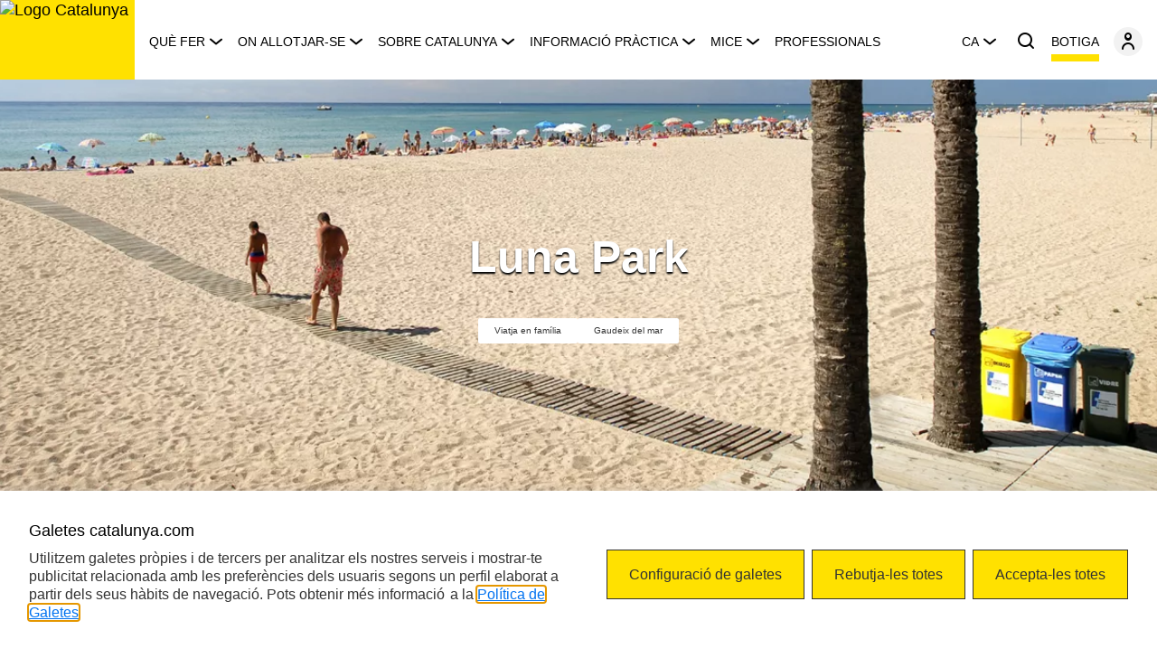

--- FILE ---
content_type: text/html;charset=utf-8
request_url: https://www.catalunya.com/ca/continguts/allotjaments/luna-park-17-13001-1538?language=es
body_size: 13786
content:

<!DOCTYPE HTML>
<html lang="ca">
    <head>
	<meta charset="UTF-8"/>
	
	
	<!-- Google Tag Manager --><script defer="defer" type="text/javascript" src="/.rum/@adobe/helix-rum-js@%5E2/dist/rum-standalone.js"></script>
<script>(function(w,d,s,l,i){w[l]=w[l]||[];w[l].push({'gtm.start':new Date().getTime(),event:'gtm.js'});var f=d.getElementsByTagName(s)[0],j=d.createElement(s),dl=l!='dataLayer'?'&l='+l:'';j.async=true;j.src='https://www.googletagmanager.com/gtm.js?id='+i+dl;f.parentNode.insertBefore(j,f);})(window,document,'script','dataLayer','GTM-MMP5JMV');</script><!-- End Google Tag Manager --> 
	

	
	
	
		<meta property="og:title" content="luna-park17-13001-1538"/>
	
	<meta property="og:type" content="website"/>
	<meta property="og:url" content="https://www.catalunya.com/ca/continguts/allotjaments/luna-park-17-13001-1538"/>
	<meta property="og:image" content="https://www.catalunya.com/content/dam/catalunyacom/web/ca/contingut-generic/logotips/catalunya.jpg"/>
	

	<link rel="icon" type="image/png" href="/content/dam/catalunyacom/web/ca/contingut-generic/default/favicon_marca_Catalunya.png"/>
	<link rel="apple-touch-icon" type="image/png" href="/content/dam/catalunyacom/web/ca/contingut-generic/default/favicon_marca_Catalunya.png"/>

	
	
		<title>luna-park17-13001-1538</title>
	
	
	
	

	

	

	

	

	
	
	<meta name="template" content="page-cf-allotjaments"/>
	<meta name="viewport" content="width=device-width, initial-scale=1"/>
	
	
  
  <link rel="canonical" href="https://www.catalunya.com/ca/continguts/allotjaments/luna-park-17-13001-1538"/>



    
        <link rel="alternate" hreflang="ca" href="https://www.catalunya.com/ca/continguts/allotjaments/luna-park-17-13001-1538"/>
    
        <link rel="alternate" hreflang="es" href="https://www.catalunya.com/es/continguts/allotjaments/luna-park-17-13001-1538"/>
    
        <link rel="alternate" hreflang="en" href="https://www.catalunya.com/en/continguts/allotjaments/luna-park-17-13001-1538"/>
    
        <link rel="alternate" hreflang="fr" href="https://www.catalunya.com/fr/continguts/allotjaments/luna-park-17-13001-1538"/>
    
        <link rel="alternate" hreflang="de" href="https://www.catalunya.com/de/continguts/allotjaments/luna-park-17-13001-1538"/>
    
        <link rel="alternate" hreflang="ru" href="https://www.catalunya.com/ru/continguts/allotjaments/luna-park-17-13001-1538"/>
    

  

	<script async type="text/javascript"> (function(window, document, dataLayerName, id) { window[dataLayerName]=window[dataLayerName]||[],window[dataLayerName].push({start:(new Date).getTime(),event:"stg.start"});var scripts=document.getElementsByTagName('script')[0],tags=document.createElement('script'); function stgCreateCookie(a,b,c){var d="";if(c){var e=new Date;e.setTime(e.getTime()+24*c*60*60*1e3),d="; expires="+e.toUTCString();f="; SameSite=Strict"}document.cookie=a+"="+b+d+f+"; path=/"} var isStgDebug=(window.location.href.match("stg_debug")||document.cookie.match("stg_debug"))&&!window.location.href.match("stg_disable_debug");stgCreateCookie("stg_debug",isStgDebug?1:"",isStgDebug?14:-1); var qP=[];dataLayerName!=="dataLayer"&&qP.push("data_layer_name="+dataLayerName),isStgDebug&&qP.push("stg_debug");var qPString=qP.length>0?("?"+qP.join("&")):""; tags.async=!0,tags.src="https://gencat.containers.piwik.pro/"+id+".js"+qPString,scripts.parentNode.insertBefore(tags,scripts); !function(a,n,i){a[n]=a[n]||{};for(var c=0;c<i.length;c++)!function(i){a[n][i]=a[n][i]||{},a[n][i].api=a[n][i].api||function(){var a=[].slice.call(arguments,0);"string"==typeof a[0]&&window[dataLayerName].push({event:n+"."+i+":"+a[0],parameters:[].slice.call(arguments,1)})}}(i[c])}(window,"ppms",["tm","cm"]); })(window, document, 'dataLayer', 'eb50131d-1482-4c39-a0fa-835d5e4dacd6'); </script>

<!-- One Tag Conditional Container: Agencia Catalana de Turisme  (28430) | One Tag ACT Flashtalking (16598) | Export Date: Sep. 23, 2024 @ 2:25pm UTC -->
<script async type="text/javascript">
var ft_onetag_16598 = {
    ft_vars:{
        "ftXRef":"", // <-- INSERT "TRANSACTION_ID" --
        "ftXValue":"", // <-- INSERT "TRANSACTION_VALUE" --
        "ftXType":"", // <-- INSERT "TRANSACTION_TYPE" --
        "ftXName":"", // <-- INSERT "TRANSACTION_NAME" --
        "ftXNumItems":"", // <-- INSERT "TRANSACTION_QUANTITY" --
        "ftXCurrency":"", // <-- INSERT "TRANSACTION_CURRENCY" --
        "U1":"", // <-- INSERT "U1" --
        "U2":"", // <-- INSERT "U2" --
        "U3":"", // <-- INSERT "U3" --
        "U4":"", // <-- INSERT "U4" --
        "U5":"", // <-- INSERT "U5" --
        "U6":"", // <-- INSERT "U6" --
        "U7":"", // <-- INSERT "U7" --
        "U8":"", // <-- INSERT "U8" --
        "U9":"", // <-- INSERT "U9" --
        "U10":"", // <-- INSERT "U10" --
        "U11":"", // <-- INSERT "U11" --
        "U12":"", // <-- INSERT "U12" --
        "U13":"", // <-- INSERT "U13" --
        "U14":"", // <-- INSERT "U14" --
        "U15":"", // <-- INSERT "U15" --
        "U16":"", // <-- INSERT "U16" --
        "U17":"", // <-- INSERT "U17" --
        "U18":"", // <-- INSERT "U18" --
        "U19":"", // <-- INSERT "U19" --
        "U20":"", // <-- INSERT "U20" --
        },
    ot_dom:'https://servedby.flashtalking.com',
    ot_path:'/container/28430;145262;16598;iframe/?',
    ot_href:'ft_referrer='+escape(document.location.href),
    ot_rand:Math.random()*1000000,
    ot_ref:document.referrer,
    ot_init:function(){
        var o=this,qs='',count=0,ns='';
        for(var key in o.ft_vars){
            qs+=(o.ft_vars[key]==''?'':key+'='+o.ft_vars[key]+'&');
        }
        count=o.ot_path.length+qs.length+o.ot_href+escape(o.ot_ref).length;
        ns=o.ot_ns(count-2000);
        document.write('<iframe style="position:absolute; visibility:hidden; width:1px; height:1px;" src="'+o.ot_dom+o.ot_path+qs+o.ot_href+encodeURIComponent('?~'+qs)+'&ns='+ns+'&cb='+o.ot_rand+'"></iframe>');
    },
    ot_ns:function(diff){
        if(diff>0){
            var o=this,qo={},
                sp=/(?:^|&)([^&=]*)=?([^&]*)/g,
                fp=/^(http[s]?):\/\/?([^:\/\s]+)\/([\w\.]+[^#?\s]+)(.*)?/.exec(o.ot_ref),
                ro={h:fp[2],p:fp[3],qs:fp[4].replace(sp,function(p1,p2,p3){if(p2)qo[p2]=[p3]})};
            return escape(ro.h+ro.p.substring(0,10)+(qo.q?'?q='+unescape(qo.q):'?p='+unescape(qo.p)));
        }else{
            var o=this;
            return escape(unescape(o.ot_ref));
        }
            }
    }
ft_onetag_16598.ot_init();
</script>

<meta name="facebook-domain-verification" content="0shalehl78zg5bp8tlgk8zlpkypkmw" />

<!-- Event snippet for Visita página Pmax conversion page -->
<script async>
gtag('event', 'conversion', {'send_to': 'AW-16474736557/sigdCK_PqPgaEK2P4q89'});
</script>

<!-- Google tag (gtag.js) -->
<script async src="https://www.googletagmanager.com/gtag/js?id=AW-16474736557"></script>
<script async>
window.dataLayer = window.dataLayer || [];
function gtag(){dataLayer.push(arguments);}
gtag('js', new Date());
gtag('config', 'AW-16474736557');
</script>


    
    <link rel="stylesheet" href="/etc.clientlibs/catalunyacom/clientlibs/clientlib-base.lc-20366c34da4f68c4c9692b476379ac96-lc.min.css" type="text/css">







  
    
    

    

    
    

    
    

    
    
    <script async src="/etc.clientlibs/core/wcm/components/commons/datalayer/v2/clientlibs/core.wcm.components.commons.datalayer.v2.lc-1e0136bad0acfb78be509234578e44f9-lc.min.js"></script>


    
    <script async src="/etc.clientlibs/core/wcm/components/commons/datalayer/acdl/core.wcm.components.commons.datalayer.acdl.lc-bf921af342fd2c40139671dbf0920a1f-lc.min.js"></script>



  
  
  <link rel="stylesheet" type="text/css"/>
  
    <script type="application/ld+json">
      {
  "@context": "https://schema.org",
  "@type": "Accommodation",
  "name": "Luna Park",
  "subtype": "hotels",
  "AmentityFeature": "catalunyacom:installacions-i-equipaments/televisions",
  "addressLocality": "Malgrat de Mar",
  "location": {
    "@type": "Place",
    "name": "",
    "telephone": "",
    "address": {
      "@type": "PostalAddress",
      "streetAddress": "Cristobal Colon",
      "postalCode": "08380",
      "addressLocality": "Malgrat de Mar",
      "addressRegion": "Barcelona",
      "addressCountry": "Espanya"
    }
  },
  "url": "www.hotellunapark.es",
  "email": "reservas@bondiahotels.com",
  "description": "\u003cp\u003eL\u0027hotel Luna Park és un \u003cb\u003ecomplex hoteler dedicat al descans i al confort\u003c/b\u003e. Disposa de 147 habitacions equipades.Té un restaurant amb bufet que ofereix sopars temàtics i \u003ci\u003eshow cooking,\u003c/i\u003e saló amb televisió, taula de billar i de ping-pong, bar-cafeteria, programes d\u0027entreteniment i àrea de jocs per a nens. A més, compta amb piscines i un gimnàs, i \u003cb\u003eofereix classes diàries de ioga, tai-txi i ball\u003c/b\u003e.\u003c/p\u003e\u003cp\u003e\u003ca href\u003d\"https://www.catalunya.com/ca/continguts/territori/malgrat-de-mar-2-1-81108\"\u003eMalgrat de Mar\u003c/a\u003e, un poble amb encant de la costa del Maresme, ofereix una gran oferta gastronòmica i comercial. A més, les platges de la Costa Brava i la ciutat de Barcelona són molt a la vora.\u003c/p\u003e"
}
    </script>
  
</head>
    <body class="page_cf page basicpage" id="page_cf-155b028e3e" data-cmp-link-accessibility-enabled data-cmp-link-accessibility-text="s&#39;obre en una pestanya nova" data-cmp-data-layer-enabled>
        <script>
          window.adobeDataLayer = window.adobeDataLayer || [];
          adobeDataLayer.push({
              page: JSON.parse("{\x22page_cf\u002D155b028e3e\x22:{\x22@type\x22:\x22catalunyacom\/components\/page_cf\x22,\x22repo:modifyDate\x22:\x222023\u002D11\u002D01T09:35:19Z\x22,\x22dc:title\x22:\x22luna\u002Dpark17\u002D13001\u002D1538\x22,\x22xdm:template\x22:\x22\/conf\/catalunyacom\/settings\/wcm\/templates\/page\u002Dcf\u002Dallotjaments\x22,\x22xdm:language\x22:\x22ca\x22,\x22xdm:tags\x22:[],\x22repo:path\x22:\x22\/content\/catalunyacom\/es\/ca\/continguts\/allotjaments\/luna\u002Dpark17\u002D13001\u002D1538.html\x22}}"),
              event:'cmp:show',
              eventInfo: {
                  path: 'page.page_cf\u002D155b028e3e'
              }
          });
        </script>
        
        
        	
        	
	    	
	    		<!-- Google Tag Manager (noscript) --><noscript><iframe src="https://www.googletagmanager.com/ns.html?id=GTM-MMP5JMV" height="0" width="0" style="display:none;visibility:hidden"></iframe></noscript><!-- End Google Tag Manager (noscript) -->
	    	
	    	
    		
            




            
<div class="root container responsivegrid catalunya-global-column">

    
    <div id="container-8daebb875f" class="cmp-container">
        


<div class="aem-Grid aem-Grid--12 aem-Grid--default--12 ">
    
    <div class="experiencefragment aem-GridColumn aem-GridColumn--default--12">
<div id="experiencefragment-8794ab9f8b" class="cmp-experiencefragment cmp-experiencefragment--header">


    
    <div id="container-17dbc732e0" class="cmp-container">
        


<div class="aem-Grid aem-Grid--12 aem-Grid--default--12 ">
    
    <div class="container responsivegrid aem-GridColumn aem-GridColumn--default--12">

    
    <div id="container-a5a2dc1c61" class="cmp-container">
        


<div class="aem-Grid aem-Grid--12 aem-Grid--default--12 ">
    
    <div class="header aem-GridColumn aem-GridColumn--default--12">
<ui-header aria-label-close-panel="Tancar menú de navegació" aria-label-menu-button="Obrir menú de navegació" aria-label-search-button="Cercar" cart-link-accessible-label="Botiga" cart-link-label="Botiga" cart-link-target='_self' cart-link-url="/ca/botiga-catalunya-experience" categories="[{&#34;label&#34;:&#34;Què fer&#34;,&#34;linkUrl&#34;:&#34;/ca/que-fer&#34;,&#34;target&#34;:&#34;_self&#34;,&#34;ariaLabelLink&#34;:&#34;Et porta a la pàgina de Què fer &#34;,&#34;tagText&#34;:&#34;p&#34;,&#34;subcategories&#34;:{&#34;ariaLabel&#34;:&#34;Enllaços de navegació&#34;,&#34;viewAllLabel&#34;:&#34;Què fer&#34;,&#34;viewAllAriaLabel&#34;:&#34;Veure tot&#34;,&#34;list&#34;:[{&#34;label&#34;:&#34;Agenda&#34;,&#34;ariaLabelLink&#34;:&#34;Anar a la pàgina de què fer a Catalunya Agenda de Catalunya: gaudeix de tots els esdeveniments!&#34;,&#34;linkUrl&#34;:&#34;/ca/que-fer/agenda&#34;,&#34;target&#34;:&#34;_self&#34;},{&#34;label&#34;:&#34;Rutes&#34;,&#34;ariaLabelLink&#34;:&#34;Anar a la pàgina de què fer a Catalunya Rutes per Catalunya: senderisme, cicloturisme i molt més&#34;,&#34;linkUrl&#34;:&#34;/ca/que-fer/rutes&#34;,&#34;target&#34;:&#34;_self&#34;},{&#34;label&#34;:&#34;Destinacions&#34;,&#34;ariaLabelLink&#34;:&#34;Anar a la pàgina de què fer a Catalunya Destinacions de Catalunya: descobreix-les!&#34;,&#34;linkUrl&#34;:&#34;/ca/que-fer/destinacions&#34;,&#34;target&#34;:&#34;_self&#34;},{&#34;label&#34;:&#34;Experiències&#34;,&#34;ariaLabelLink&#34;:&#34;Anar a la pàgina de què fer a Catalunya Experiències turístiques a Catalunya: viu-les!&#34;,&#34;linkUrl&#34;:&#34;/ca/que-fer/experiencies&#34;,&#34;target&#34;:&#34;_self&#34;},{&#34;label&#34;:&#34;Recomanacions&#34;,&#34;ariaLabelLink&#34;:&#34;Anar a la pàgina de què fer a Catalunya Descobreix les millors recomanacions per viatjar per Catalunya&#34;,&#34;linkUrl&#34;:&#34;/ca/que-fer/recomanacions&#34;,&#34;target&#34;:&#34;_self&#34;},{&#34;label&#34;:&#34;Advisors&#34;,&#34;ariaLabelLink&#34;:&#34;Anar a la pàgina de què fer a Catalunya Advisors&#34;,&#34;linkUrl&#34;:&#34;/ca/que-fer/advisors&#34;,&#34;target&#34;:&#34;_self&#34;}]},&#34;highlights&#34;:{&#34;ariaLabel&#34;:&#34;Continguts destacats&#34;,&#34;list&#34;:[{&#34;description&#34;:&#34;Grand Tour de Catalunya, un viatge ple de viatges&#34;,&#34;imageUrl&#34;:&#34;https://infotur.scene7.com/is/image/cta/som-786.-p-_dsf4900_gtc_tram5&#34;,&#34;imageAlt&#34;:&#34;Cadaqués durant el Grand Tour de Catalunya&#34;,&#34;linkUrl&#34;:&#34;/ca/continguts/article/grand-tour-de-catalunya-un-viatge-ple-de-viatges-26-1-143&#34;,&#34;target&#34;:&#34;_self&#34;,&#34;ariaLabelLink&#34;:&#34;Et redirigeix a l&#39;article sobre el Grand Tour de Catalunya&#34;},{&#34;description&#34;:&#34;El calendari gastronòmic per descobrir els sabors de Catalunya&#34;,&#34;imageUrl&#34;:&#34;https://infotur.scene7.com/is/image/cta/calendari-gastro-mobile&#34;,&#34;imageAlt&#34;:&#34;El calendari gastronòmic per descobrir els sabors de Catalunya&#34;,&#34;linkUrl&#34;:&#34;/ca/calendari-gastronomic-de-catalunya&#34;,&#34;target&#34;:&#34;_self&#34;,&#34;ariaLabelLink&#34;:&#34;Et redirigeix a la pàgina del calendari gastronòmis de Catalunya&#34;},{&#34;description&#34;:&#34;#Emociona&#39;t&#34;,&#34;imageUrl&#34;:&#34;https://infotur.scene7.com/is/image/cta/act-24-0250-advisors-xefs-disfrutar-crmg-005-1&#34;,&#34;imageAlt&#34;:&#34;Els xefs Mateu Casañas, Oriol Castro i Eduard Xatruch&#34;,&#34;linkUrl&#34;:&#34;/ca/continguts/article/catalunya-emociona-1741099683648&#34;,&#34;target&#34;:&#34;_self&#34;,&#34;ariaLabelLink&#34;:&#34;Et redirigeix a l&#39;article de Disfrutar, Catalunya emociona&#34;}]},&#34;filters&#34;:{&#34;ariaLabel&#34;:&#34;&#34;,&#34;list&#34;:[{&#34;label&#34;:&#34;Agafa la bici&#34;,&#34;imageUrl&#34;:&#34;/content/dam/catalunyacom/web/ca/contingut-generic/icones/icones-taxonomias/motivacions/agafa-la-bici.svg&#34;,&#34;imageAlt&#34;:&#34;Agafa la bici&#34;,&#34;linkUrl&#34;:&#34;/ca/tipus-de-turisme/agafa-la-bici&#34;,&#34;linkTarget&#34;:&#34;_self&#34;,&#34;ariaLabelLink&#34;:&#34;Et redirigeix a les activitats relacionades amb la motivació agafa la bici&#34;},{&#34;label&#34;:&#34;Entrena&#39;t&#34;,&#34;imageUrl&#34;:&#34;/content/dam/catalunyacom/web/ca/contingut-generic/icones/icones-taxonomias/motivacions/entrena-t.svg&#34;,&#34;imageAlt&#34;:&#34;Entrena&#39;t&#34;,&#34;linkUrl&#34;:&#34;/ca/cercadors/resultats-cerca?motivacionsTractores=catalunyacom:motivacions/entrena-t&#34;,&#34;linkTarget&#34;:&#34;_self&#34;,&#34;ariaLabelLink&#34;:&#34;Et redirigeix a les activitats relacionades amb la motivació entrena&#39;t&#34;},{&#34;label&#34;:&#34;Fes ruta en cotxe&#34;,&#34;imageUrl&#34;:&#34;/content/dam/catalunyacom/web/ca/contingut-generic/icones/icones-taxonomias/motivacions/fes-ruta-en-cotxe.svg&#34;,&#34;imageAlt&#34;:&#34;Fes ruta en cotxe&#34;,&#34;linkUrl&#34;:&#34;https://grandtour.catalunya.com/ca/&#34;,&#34;linkTarget&#34;:&#34;_blank&#34;,&#34;ariaLabelLink&#34;:&#34;Et redirigeix a les activitats relacionades amb la motivació fes ruta en cotxe&#34;},{&#34;label&#34;:&#34;Fes salut&#34;,&#34;imageUrl&#34;:&#34;/content/dam/catalunyacom/web/ca/contingut-generic/icones/icones-taxonomias/motivacions/fes-salut.svg&#34;,&#34;imageAlt&#34;:&#34;Fes salut&#34;,&#34;linkUrl&#34;:&#34;/ca/cercadors/resultats-cerca?motivacionsTractores=catalunyacom:motivacions/fes-salut&#34;,&#34;linkTarget&#34;:&#34;_self&#34;,&#34;ariaLabelLink&#34;:&#34;Et redirigeix a les activitats relacionades amb la motivació fes salut&#34;},{&#34;label&#34;:&#34;Fes senderisme&#34;,&#34;imageUrl&#34;:&#34;/content/dam/catalunyacom/web/ca/contingut-generic/icones/icones-taxonomias/motivacions/fes-senderisme.svg&#34;,&#34;imageAlt&#34;:&#34;Fes senderisme&#34;,&#34;linkUrl&#34;:&#34;/ca/tipus-de-turisme/fes-senderisme&#34;,&#34;linkTarget&#34;:&#34;_self&#34;,&#34;ariaLabelLink&#34;:&#34;Et redirigeix a les activitats relacionades amb la motivació fes senderisme&#34;},{&#34;label&#34;:&#34;Gaudeix de la cultura&#34;,&#34;imageUrl&#34;:&#34;/content/dam/catalunyacom/web/ca/contingut-generic/icones/icones-taxonomias/motivacions/gaudeix-de-la-cultura.svg&#34;,&#34;imageAlt&#34;:&#34;Gaudeix de la cultura&#34;,&#34;linkUrl&#34;:&#34;/ca/tipus-de-turisme/gaudeix-de-la-cultura&#34;,&#34;linkTarget&#34;:&#34;_self&#34;,&#34;ariaLabelLink&#34;:&#34;Et redirigeix a les activitats relacionades amb la motivació gaudeix de la cultura&#34;},{&#34;label&#34;:&#34;Gaudeix de la natura&#34;,&#34;imageUrl&#34;:&#34;/content/dam/catalunyacom/web/ca/contingut-generic/icones/icones-taxonomias/motivacions/gaudeix-de-la-natura.svg&#34;,&#34;imageAlt&#34;:&#34;Gaudeix de la natura&#34;,&#34;linkUrl&#34;:&#34;/ca/cercadors/resultats-cerca?motivacionsTractores=catalunyacom:motivacions/gaudeix-de-la-natura&#34;,&#34;linkTarget&#34;:&#34;_self&#34;,&#34;ariaLabelLink&#34;:&#34;Et redirigeix a les activitats relacionades amb la motivació gaudeix de la natura&#34;},{&#34;label&#34;:&#34;Gaudeix del mar&#34;,&#34;imageUrl&#34;:&#34;/content/dam/catalunyacom/web/ca/contingut-generic/icones/icones-taxonomias/motivacions/gaudeix-del-mar.svg&#34;,&#34;imageAlt&#34;:&#34;Gaudeix del mar&#34;,&#34;linkUrl&#34;:&#34;/ca/turisme-nautic&#34;,&#34;linkTarget&#34;:&#34;_self&#34;,&#34;ariaLabelLink&#34;:&#34;Et redirigeix a les activitats relacionades amb la motivació gaudeix del mar&#34;},{&#34;label&#34;:&#34;Juga a golf&#34;,&#34;imageUrl&#34;:&#34;/content/dam/catalunyacom/web/ca/contingut-generic/icones/icones-taxonomias/motivacions/juga-a-golf.svg&#34;,&#34;imageAlt&#34;:&#34;Juga a golf&#34;,&#34;linkUrl&#34;:&#34;/ca/cercadors/resultats-cerca?motivacionsTractores=catalunyacom:motivacions/juga-a-golf&#34;,&#34;linkTarget&#34;:&#34;_self&#34;,&#34;ariaLabelLink&#34;:&#34;Et redirigeix a les activitats relacionades amb la motivació juga a golf&#34;},{&#34;label&#34;:&#34;Tasta&#34;,&#34;imageUrl&#34;:&#34;/content/dam/catalunyacom/web/ca/contingut-generic/icones/icones-taxonomias/motivacions/tasta.svg&#34;,&#34;imageAlt&#34;:&#34;Tasta&#34;,&#34;linkUrl&#34;:&#34;/ca/catalunya-la-millor-cuina-del-mon&#34;,&#34;linkTarget&#34;:&#34;_self&#34;,&#34;ariaLabelLink&#34;:&#34;Et redirigeix a les activitats relacionades amb la motivació tasta&#34;},{&#34;label&#34;:&#34;Viatja en família&#34;,&#34;imageUrl&#34;:&#34;/content/dam/catalunyacom/web/ca/contingut-generic/icones/icones-taxonomias/motivacions/viatja-en-familia.svg&#34;,&#34;imageAlt&#34;:&#34;Viatja en família&#34;,&#34;linkUrl&#34;:&#34;/ca/vacances-en-familia&#34;,&#34;linkTarget&#34;:&#34;_self&#34;,&#34;ariaLabelLink&#34;:&#34;Et redirigeix a les activitats relacionades amb la motivació viatja en família&#34;},{&#34;label&#34;:&#34;Visita una ciutat&#34;,&#34;imageUrl&#34;:&#34;/content/dam/catalunyacom/web/ca/contingut-generic/icones/icones-taxonomias/motivacions/visita-una-ciutat.svg&#34;,&#34;imageAlt&#34;:&#34;Visita una ciutat&#34;,&#34;linkUrl&#34;:&#34;/ca/cercadors/resultats-cerca?motivacionsTractores=catalunyacom:motivacions/visita-una-ciutat&#34;,&#34;linkTarget&#34;:&#34;_self&#34;,&#34;ariaLabelLink&#34;:&#34;Et redirigeix a les activitats relacionades amb la motivació visita una ciutat&#34;}]}},{&#34;label&#34;:&#34; On allotjar-se&#34;,&#34;linkUrl&#34;:&#34;/ca/allotjaments&#34;,&#34;target&#34;:&#34;_self&#34;,&#34;ariaLabelLink&#34;:&#34;Et porta a la pàgina d&#39;on allotjar-se&#34;,&#34;tagText&#34;:&#34;p&#34;,&#34;subcategories&#34;:{&#34;ariaLabel&#34;:&#34;Enllaços de navegació&#34;,&#34;viewAllLabel&#34;:&#34; On allotjar-se&#34;,&#34;viewAllAriaLabel&#34;:&#34;&#34;,&#34;list&#34;:[{&#34;label&#34;:&#34;Hotels&#34;,&#34;ariaLabelLink&#34;:&#34;Anar a Hotels a Catalunya: viu unes vacances inoblidables&#34;,&#34;linkUrl&#34;:&#34;/ca/allotjaments/hotels&#34;,&#34;target&#34;:&#34;_self&#34;},{&#34;label&#34;:&#34;Allotjaments rurals&#34;,&#34;ariaLabelLink&#34;:&#34;Anar a Allotjaments rurals a Catalunya: connecta amb la natura&#34;,&#34;linkUrl&#34;:&#34;/ca/allotjaments/allotjaments-rurals&#34;,&#34;target&#34;:&#34;_self&#34;},{&#34;label&#34;:&#34;Càmpings&#34;,&#34;ariaLabelLink&#34;:&#34;Anar a Càmpings a Catalunya&#34;,&#34;linkUrl&#34;:&#34;/ca/allotjaments/campings&#34;,&#34;target&#34;:&#34;_self&#34;},{&#34;label&#34;:&#34;Apartaments&#34;,&#34;ariaLabelLink&#34;:&#34;Anar a Apartaments turístics a Catalunya&#34;,&#34;linkUrl&#34;:&#34;/ca/allotjaments/apartaments&#34;,&#34;target&#34;:&#34;_self&#34;}]},&#34;highlights&#34;:{&#34;ariaLabel&#34;:&#34;Continguts destacats&#34;,&#34;list&#34;:[{&#34;description&#34;:&#34;Hotels gastronòmics&#34;,&#34;imageUrl&#34;:&#34;https://infotur.scene7.com/is/image/cta/Terradets-DdelVal_19r-078&#34;,&#34;imageAlt&#34;:&#34;Persones gaudint d&#39;una estada en un hotel gastronòmic de Catalunya&#34;,&#34;linkUrl&#34;:&#34;/ca/continguts/article/hotels-gastronomics-una-experiencia-per-als-sentits-26-1-189&#34;,&#34;target&#34;:&#34;_self&#34;,&#34;ariaLabelLink&#34;:&#34;Et redirigeix a un article sobre els hotels gastronòmics de Catalunya&#34;},{&#34;description&#34;:&#34;Allotjaments ecoturístics, un valor afegit&#34;,&#34;imageUrl&#34;:&#34;https://infotur.scene7.com/is/image/cta/COVER0005381&#34;,&#34;imageAlt&#34;:&#34;Vistes de la casa d&#39;ecoturisme Can Buch&#34;,&#34;linkUrl&#34;:&#34;/ca/continguts/article/allotjaments-ecoturistics-un-valor-afegit-26-1-185&#34;,&#34;target&#34;:&#34;_self&#34;,&#34;ariaLabelLink&#34;:&#34;Et redirigeix a un article sobre l&#39;ecoturisme a Catalunya&#34;},{&#34;description&#34;:&#34;Experiències inoblidables en família&#34;,&#34;imageUrl&#34;:&#34;https://infotur.scene7.com/is/image/cta/13_DSC6818&#34;,&#34;imageAlt&#34;:&#34;Familia gaudint en una estada en un allotjament turístic de Catalunya&#34;,&#34;linkUrl&#34;:&#34;/ca/continguts/article/experiencies-inoblidables-en-familia-26-1-183&#34;,&#34;target&#34;:&#34;_self&#34;,&#34;ariaLabelLink&#34;:&#34;Et redirigeix a un article sobre els allotjaments per a famílies a Catalunya&#34;}]},&#34;filters&#34;:{&#34;ariaLabel&#34;:&#34;&#34;,&#34;list&#34;:[{&#34;label&#34;:&#34;Agafa la bici&#34;,&#34;imageUrl&#34;:&#34;/content/dam/catalunyacom/web/ca/contingut-generic/icones/icones-taxonomias/motivacions/agafa-la-bici.svg&#34;,&#34;imageAlt&#34;:&#34;Agafa la bici&#34;,&#34;linkUrl&#34;:&#34;/ca/tipus-de-turisme/agafa-la-bici&#34;,&#34;linkTarget&#34;:&#34;_self&#34;,&#34;ariaLabelLink&#34;:&#34;Amplia informació&#34;},{&#34;label&#34;:&#34;Entrena&#39;t&#34;,&#34;imageUrl&#34;:&#34;/content/dam/catalunyacom/web/ca/contingut-generic/icones/icones-taxonomias/motivacions/entrena-t.svg&#34;,&#34;imageAlt&#34;:&#34;Entrena&#39;t&#34;,&#34;linkUrl&#34;:&#34;/ca/cercadors/resultats-cerca?motivacionsTractores=catalunyacom:motivacions/entrena-t&#34;,&#34;linkTarget&#34;:&#34;_self&#34;,&#34;ariaLabelLink&#34;:&#34;Amplia informació&#34;},{&#34;label&#34;:&#34;Fes ruta en cotxe&#34;,&#34;imageUrl&#34;:&#34;/content/dam/catalunyacom/web/ca/contingut-generic/icones/icones-taxonomias/motivacions/fes-ruta-en-cotxe.svg&#34;,&#34;imageAlt&#34;:&#34;Fes ruta en cotxe&#34;,&#34;linkUrl&#34;:&#34;https://grandtour.catalunya.com/ca/&#34;,&#34;linkTarget&#34;:&#34;_blank&#34;,&#34;ariaLabelLink&#34;:&#34;Amplia informació&#34;},{&#34;label&#34;:&#34;Fes salut&#34;,&#34;imageUrl&#34;:&#34;/content/dam/catalunyacom/web/ca/contingut-generic/icones/icones-taxonomias/motivacions/fes-salut.svg&#34;,&#34;imageAlt&#34;:&#34;Fes salut&#34;,&#34;linkUrl&#34;:&#34;/ca/cercadors/resultats-cerca?motivacionsTractores=catalunyacom:motivacions/fes-salut&#34;,&#34;linkTarget&#34;:&#34;_self&#34;,&#34;ariaLabelLink&#34;:&#34;Amplia informació&#34;},{&#34;label&#34;:&#34;Fes senderisme&#34;,&#34;imageUrl&#34;:&#34;/content/dam/catalunyacom/web/ca/contingut-generic/icones/icones-taxonomias/motivacions/fes-senderisme.svg&#34;,&#34;imageAlt&#34;:&#34;Fes senderisme&#34;,&#34;linkUrl&#34;:&#34;/ca/tipus-de-turisme/fes-senderisme&#34;,&#34;linkTarget&#34;:&#34;_self&#34;,&#34;ariaLabelLink&#34;:&#34;Amplia informació&#34;},{&#34;label&#34;:&#34;Gaudeix de la cultura&#34;,&#34;imageUrl&#34;:&#34;/content/dam/catalunyacom/web/ca/contingut-generic/icones/icones-taxonomias/motivacions/gaudeix-de-la-cultura.svg&#34;,&#34;imageAlt&#34;:&#34;Gaudeix de la cultura&#34;,&#34;linkUrl&#34;:&#34;/ca/tipus-de-turisme/gaudeix-de-la-cultura&#34;,&#34;linkTarget&#34;:&#34;_self&#34;,&#34;ariaLabelLink&#34;:&#34;Amplia informació&#34;},{&#34;label&#34;:&#34;Gaudeix de la natura&#34;,&#34;imageUrl&#34;:&#34;/content/dam/catalunyacom/web/ca/contingut-generic/icones/icones-taxonomias/motivacions/gaudeix-de-la-natura.svg&#34;,&#34;imageAlt&#34;:&#34;Gaudeix de la natura&#34;,&#34;linkUrl&#34;:&#34;/ca/cercadors/resultats-cerca?motivacionsTractores=catalunyacom:motivacions/gaudeix-de-la-natura&#34;,&#34;linkTarget&#34;:&#34;_self&#34;,&#34;ariaLabelLink&#34;:&#34;Amplia informació&#34;},{&#34;label&#34;:&#34;Gaudeix del mar&#34;,&#34;imageUrl&#34;:&#34;/content/dam/catalunyacom/web/ca/contingut-generic/icones/icones-taxonomias/motivacions/gaudeix-del-mar.svg&#34;,&#34;imageAlt&#34;:&#34;Gaudeix del mar&#34;,&#34;linkUrl&#34;:&#34;/ca/turisme-nautic&#34;,&#34;linkTarget&#34;:&#34;_self&#34;,&#34;ariaLabelLink&#34;:&#34;Amplia informació&#34;},{&#34;label&#34;:&#34;Juga a golf&#34;,&#34;imageUrl&#34;:&#34;/content/dam/catalunyacom/web/ca/contingut-generic/icones/icones-taxonomias/motivacions/juga-a-golf.svg&#34;,&#34;imageAlt&#34;:&#34;Juga a golf&#34;,&#34;linkUrl&#34;:&#34;/ca/cercadors/resultats-cerca?motivacionsTractores=catalunyacom:motivacions/juga-a-golf&#34;,&#34;linkTarget&#34;:&#34;_self&#34;,&#34;ariaLabelLink&#34;:&#34;Amplia informació&#34;},{&#34;label&#34;:&#34;Tasta&#34;,&#34;imageUrl&#34;:&#34;/content/dam/catalunyacom/web/ca/contingut-generic/icones/icones-taxonomias/motivacions/tasta.svg&#34;,&#34;imageAlt&#34;:&#34;Tasta&#34;,&#34;linkUrl&#34;:&#34;/ca/catalunya-la-millor-cuina-del-mon&#34;,&#34;linkTarget&#34;:&#34;_self&#34;,&#34;ariaLabelLink&#34;:&#34;Amplia informació&#34;},{&#34;label&#34;:&#34;Viatja en família&#34;,&#34;imageUrl&#34;:&#34;/content/dam/catalunyacom/web/ca/contingut-generic/icones/icones-taxonomias/motivacions/viatja-en-familia.svg&#34;,&#34;imageAlt&#34;:&#34;Viatja en família&#34;,&#34;linkUrl&#34;:&#34;/ca/vacances-en-familia&#34;,&#34;linkTarget&#34;:&#34;_self&#34;,&#34;ariaLabelLink&#34;:&#34;Amplia informació&#34;},{&#34;label&#34;:&#34;Visita una ciutat&#34;,&#34;imageUrl&#34;:&#34;/content/dam/catalunyacom/web/ca/contingut-generic/icones/icones-taxonomias/motivacions/visita-una-ciutat.svg&#34;,&#34;imageAlt&#34;:&#34;Visita una ciutat&#34;,&#34;linkUrl&#34;:&#34;/ca/cercadors/resultats-cerca?motivacionsTractores=catalunyacom:motivacions/visita-una-ciutat&#34;,&#34;linkTarget&#34;:&#34;_self&#34;,&#34;ariaLabelLink&#34;:&#34;Amplia informació&#34;}]}},{&#34;label&#34;:&#34;Sobre Catalunya&#34;,&#34;linkUrl&#34;:&#34;/ca/sobre-catalunya&#34;,&#34;target&#34;:&#34;_self&#34;,&#34;ariaLabelLink&#34;:&#34;Et porta a la pàgina Sobre Catalunya&#34;,&#34;tagText&#34;:&#34;p&#34;,&#34;subcategories&#34;:{&#34;ariaLabel&#34;:&#34;Enllaços de navegació&#34;,&#34;viewAllLabel&#34;:&#34;Sobre Catalunya&#34;,&#34;viewAllAriaLabel&#34;:&#34;&#34;,&#34;list&#34;:[{&#34;label&#34;:&#34;Territori i població&#34;,&#34;ariaLabelLink&#34;:&#34;Anar a la pàgina de sobre Catalunya Territori i població de Catalunya&#34;,&#34;linkUrl&#34;:&#34;/ca/sobre-catalunya/territori-i-poblacio&#34;,&#34;target&#34;:&#34;_self&#34;},{&#34;label&#34;:&#34;Llengua i cultura&#34;,&#34;ariaLabelLink&#34;:&#34;Anar a la pàgina de sobre Catalunya Llengua i cultura catalana&#34;,&#34;linkUrl&#34;:&#34;/ca/sobre-catalunya/llengua-i-cultura-catalana&#34;,&#34;target&#34;:&#34;_self&#34;},{&#34;label&#34;:&#34;Símbols nacionals&#34;,&#34;ariaLabelLink&#34;:&#34;Anar a la pàgina de sobre Catalunya Descobreix els símbols nacionals de Catalunya&#34;,&#34;linkUrl&#34;:&#34;/ca/sobre-catalunya/simbols-nacionals-catalans&#34;,&#34;target&#34;:&#34;_self&#34;},{&#34;label&#34;:&#34;Història de Catalunya&#34;,&#34;ariaLabelLink&#34;:&#34;Anar a la pàgina de sobre Catalunya Història de Catalunya&#34;,&#34;linkUrl&#34;:&#34;/ca/sobre-catalunya/historia-de-catalunya&#34;,&#34;target&#34;:&#34;_self&#34;}]},&#34;highlights&#34;:{&#34;ariaLabel&#34;:&#34;Continguts destacats&#34;,&#34;list&#34;:[{&#34;description&#34;:&#34;Coneix la cultura catalana&#34;,&#34;imageUrl&#34;:&#34;https://infotur.scene7.com/is/image/cta/act-24-0836-xiquets-de-valls-santa-ursula-003&#34;,&#34;imageAlt&#34;:&#34;Colla Vella dels Xiquets de Valls preparant un 4 de 9 amb agulla.&#34;,&#34;linkUrl&#34;:&#34;/ca/continguts/article/viu-la-cultura-a-catalunya-26-1-155&#34;,&#34;target&#34;:&#34;_self&#34;,&#34;ariaLabelLink&#34;:&#34;Et redirigeix a un article sobre la cultura catalana&#34;},{&#34;description&#34;:&#34;Una gastronomia que ve de gust&#34;,&#34;imageUrl&#34;:&#34;https://infotur.scene7.com/is/image/cta/act-24-0836-familia-gaudint-gastronomia-catalana-a-santa-susanna&#34;,&#34;imageAlt&#34;:&#34;Familia en una taula d&#39;una casa rural gaudint de la gastronimia catalana&#34;,&#34;linkUrl&#34;:&#34;/ca/continguts/article/una-gastronomia-que-ve-de-gust-26-1-156&#34;,&#34;target&#34;:&#34;_self&#34;,&#34;ariaLabelLink&#34;:&#34;Et redirigeix a un article sobre la gastronomia catalana&#34;},{&#34;description&#34;:&#34;Gaudeix de la natura&#34;,&#34;imageUrl&#34;:&#34;https://infotur.scene7.com/is/image/cta/2025-pallars-sobira-oficina-turisme-pn-aiguestortes-0001&#34;,&#34;imageAlt&#34;:&#34;Els Encantats i l&#39;estany de Sant Maurici&#34;,&#34;linkUrl&#34;:&#34;/ca/continguts/article/mil-maneres-de-gaudir-de-la-natura-26-1-157&#34;,&#34;target&#34;:&#34;_self&#34;,&#34;ariaLabelLink&#34;:&#34;Et redirigeix a un article sobre la natura a Catalunya&#34;}]},&#34;filters&#34;:{&#34;ariaLabel&#34;:&#34;&#34;,&#34;list&#34;:[]}},{&#34;label&#34;:&#34; Informació pràctica&#34;,&#34;linkUrl&#34;:&#34;/ca/informacio-practica&#34;,&#34;target&#34;:&#34;_self&#34;,&#34;ariaLabelLink&#34;:&#34;Et porta a la pàgina d&#39;informació pràctica&#34;,&#34;tagText&#34;:&#34;p&#34;,&#34;subcategories&#34;:{&#34;ariaLabel&#34;:&#34;Enllaços de navegació&#34;,&#34;viewAllLabel&#34;:&#34; Informació pràctica&#34;,&#34;viewAllAriaLabel&#34;:&#34;&#34;,&#34;list&#34;:[]},&#34;highlights&#34;:{&#34;ariaLabel&#34;:&#34;Continguts destacats&#34;,&#34;list&#34;:[{&#34;description&#34;:&#34;Arribar per terra, mar i aire&#34;,&#34;imageUrl&#34;:&#34;https://infotur.scene7.com/is/image/cta/arribar-per-terra-mar-aire&#34;,&#34;imageAlt&#34;:&#34; Persona amb una maleta arribant a Catalunya&#34;,&#34;linkUrl&#34;:&#34;/ca/continguts/article/arribar-a-catalunya-per-terra-mar-i-aire-26-1-175&#34;,&#34;target&#34;:&#34;_self&#34;,&#34;ariaLabelLink&#34;:&#34;Et redirigeix a un article sobre com arribar a Catalunya&#34;},{&#34;description&#34;:&#34;Tria com vols moure’t &#34;,&#34;imageUrl&#34;:&#34;https://infotur.scene7.com/is/image/cta/tria-com-vols-moure-t&#34;,&#34;imageAlt&#34;:&#34;Estació de tren a Catalunya&#34;,&#34;linkUrl&#34;:&#34;/ca/informacio-practica#tria-com-vols-moure-t&#34;,&#34;target&#34;:&#34;_self&#34;,&#34;ariaLabelLink&#34;:&#34;Et redirigeix a la secció com moure&#39;s per Catalunya&#34;},{&#34;description&#34;:&#34;Les oficines de turisme de Catalunya&#34;,&#34;imageUrl&#34;:&#34;https://infotur.scene7.com/is/image/cta/2025-oficina-turisme-bcn-006&#34;,&#34;imageAlt&#34;:&#34;Imatge de les oficines de turisme de Catalunya&#34;,&#34;linkUrl&#34;:&#34;/ca/continguts/article/les-oficines-de-turisme-de-catalunya-26-1-179&#34;,&#34;target&#34;:&#34;_self&#34;,&#34;ariaLabelLink&#34;:&#34;Amplia informació sobre les oficines de turisme de Catalunya&#34;}]},&#34;filters&#34;:{&#34;ariaLabel&#34;:&#34;&#34;,&#34;list&#34;:[{&#34;label&#34;:&#34;Temps i clima&#34;,&#34;imageUrl&#34;:&#34;/content/dam/catalunyacom/web/ca/contingut-generic/icones/menu-superior/temps.svg&#34;,&#34;imageAlt&#34;:&#34;Temps i clima&#34;,&#34;linkUrl&#34;:&#34;/ca/continguts/article/un-territori-per-a-tot-lany-26-1-223&#34;,&#34;linkTarget&#34;:&#34;_self&#34;,&#34;ariaLabelLink&#34;:&#34;Amplia informació&#34;},{&#34;label&#34;:&#34;Mascotes&#34;,&#34;imageUrl&#34;:&#34;/content/dam/catalunyacom/web/ca/contingut-generic/icones/menu-superior/mascotes-pet-friendly.svg&#34;,&#34;imageAlt&#34;:&#34;Mascotes&#34;,&#34;linkUrl&#34;:&#34;/ca/continguts/article/catalunya-territori-petfriendly-26-1-224&#34;,&#34;linkTarget&#34;:&#34;_self&#34;,&#34;ariaLabelLink&#34;:&#34;Amplia informació&#34;},{&#34;label&#34;:&#34;Visat&#34;,&#34;imageUrl&#34;:&#34;/content/dam/catalunyacom/web/ca/contingut-generic/icones/menu-superior/visa-immigracio.svg&#34;,&#34;imageAlt&#34;:&#34;Visat&#34;,&#34;linkUrl&#34;:&#34;/ca/continguts/article/visitar-catalunya-es-molt-facil-26-1-225&#34;,&#34;linkTarget&#34;:&#34;_self&#34;,&#34;ariaLabelLink&#34;:&#34;Amplia informació&#34;},{&#34;label&#34;:&#34;Moneda&#34;,&#34;imageUrl&#34;:&#34;/content/dam/catalunyacom/web/ca/contingut-generic/icones/menu-superior/moneda-currency.svg&#34;,&#34;imageAlt&#34;:&#34;Moneda&#34;,&#34;linkUrl&#34;:&#34;/ca/continguts/article/la-moneda-a-catalunya-26-1-226&#34;,&#34;linkTarget&#34;:&#34;_self&#34;,&#34;ariaLabelLink&#34;:&#34;Amplia informació&#34;},{&#34;label&#34;:&#34;Emergències&#34;,&#34;imageUrl&#34;:&#34;/content/dam/catalunyacom/web/ca/contingut-generic/icones/menu-superior/emergencies.svg&#34;,&#34;imageAlt&#34;:&#34;Emergències&#34;,&#34;linkUrl&#34;:&#34;/ca/continguts/article/serveis-de-qualitat-per-atendre-qualsevol-emergencia-26-1-227&#34;,&#34;linkTarget&#34;:&#34;_self&#34;,&#34;ariaLabelLink&#34;:&#34;Amplia informació&#34;}]}},{&#34;label&#34;:&#34;MICE&#34;,&#34;linkUrl&#34;:&#34;/ca/mice&#34;,&#34;target&#34;:&#34;_self&#34;,&#34;ariaLabelLink&#34;:&#34;Et porta a la pàgina de MICE Catalunya&#34;,&#34;tagText&#34;:&#34;p&#34;,&#34;subcategories&#34;:{&#34;ariaLabel&#34;:&#34;Enllaços de navegació&#34;,&#34;viewAllLabel&#34;:&#34;MICE&#34;,&#34;viewAllAriaLabel&#34;:&#34;Veure tot el menú&#34;,&#34;list&#34;:[{&#34;label&#34;:&#34;Catalunya Convention Bureau&#34;,&#34;ariaLabelLink&#34;:&#34;Anar a Catalunya Convention Bureau&#34;,&#34;linkUrl&#34;:&#34;/ca/mice/catalunya-convention-bureau&#34;,&#34;target&#34;:&#34;_self&#34;},{&#34;label&#34;:&#34;Planifica la teva reunió&#34;,&#34;ariaLabelLink&#34;:&#34;Anar a Planifica la teva reunió a Catalunya&#34;,&#34;linkUrl&#34;:&#34;/ca/mice/planifica-la-teva-reunio&#34;,&#34;target&#34;:&#34;_self&#34;},{&#34;label&#34;:&#34;Meetings &amp; Mobility&#34;,&#34;ariaLabelLink&#34;:&#34;Anar a Meetings &amp; Mobility&#34;,&#34;linkUrl&#34;:&#34;/ca/mice/meetings-mobility&#34;,&#34;target&#34;:&#34;_self&#34;},{&#34;label&#34;:&#34;Meetings &amp; Sports&#34;,&#34;ariaLabelLink&#34;:&#34;Anar a Meetings &amp; Sports&#34;,&#34;linkUrl&#34;:&#34;/ca/mice/meetings-sports&#34;,&#34;target&#34;:&#34;_self&#34;},{&#34;label&#34;:&#34;Sostenibilitat &amp; Llegat&#34;,&#34;ariaLabelLink&#34;:&#34;Anar a Sostenibilitat &amp; Llegat&#34;,&#34;linkUrl&#34;:&#34;/ca/mice/sostenibilitat-i-llegat&#34;,&#34;target&#34;:&#34;_self&#34;}]},&#34;highlights&#34;:{&#34;ariaLabel&#34;:&#34;Continguts destacats&#34;,&#34;list&#34;:[{&#34;description&#34;:&#34;L’equilibri perfecte per a les vostres reunions i esdeveniments&#34;,&#34;imageUrl&#34;:&#34;https://s7g10.scene7.com/is/image/cta/campanya-turisme-reunions-2024&#34;,&#34;imageAlt&#34;:&#34;Bessones campanya FiftyFifty&#34;,&#34;linkUrl&#34;:&#34;/ca/mice/turisme-de-reunions&#34;,&#34;target&#34;:&#34;_self&#34;,&#34;ariaLabelLink&#34;:&#34;Et redirigeix a la pàgina de Turisme de reunions&#34;},{&#34;description&#34;:&#34;Per què reunir-se a Catalunya?&#34;,&#34;imageUrl&#34;:&#34;https://infotur.scene7.com/is/image/cta/_16z6227_hor&#34;,&#34;imageAlt&#34;:&#34;Persones organitzant una reunió a Catalunya&#34;,&#34;linkUrl&#34;:&#34;/ca/continguts/article/per-que-reunirse-a-catalunya-26-1-256&#34;,&#34;target&#34;:&#34;_self&#34;,&#34;ariaLabelLink&#34;:&#34;Et redirigeix a un article sobre Catalunya com a llar dels nòmades digitals&#34;},{&#34;description&#34;:&#34;Tria el teu entorn MICE a Catalunya&#34;,&#34;imageUrl&#34;:&#34;https://infotur.scene7.com/is/image/cta/IMG_7039_Principal&#34;,&#34;imageAlt&#34;:&#34;Persones gaudint d&#39;un tast de vi amb vistes al Mar mediterrani&#34;,&#34;linkUrl&#34;:&#34;/ca/continguts/article/tria-el-teu-entorn-mice-costa-muntanya-urba-o-interior-26-1-229&#34;,&#34;target&#34;:&#34;_self&#34;,&#34;ariaLabelLink&#34;:&#34;Et redirigeix a un article sobre els entorn MICE a Catalunya&#34;}]},&#34;filters&#34;:{&#34;ariaLabel&#34;:&#34;&#34;,&#34;list&#34;:[]}},{&#34;label&#34;:&#34;Professionals&#34;,&#34;linkUrl&#34;:&#34;/ca/professionals&#34;,&#34;target&#34;:&#34;_self&#34;,&#34;ariaLabelLink&#34;:&#34;&#34;,&#34;tagText&#34;:&#34;p&#34;,&#34;subcategories&#34;:{&#34;ariaLabel&#34;:&#34;Enllaços de navegació&#34;,&#34;viewAllLabel&#34;:&#34;Professionals&#34;,&#34;viewAllAriaLabel&#34;:&#34;&#34;,&#34;list&#34;:[]},&#34;highlights&#34;:{&#34;ariaLabel&#34;:&#34;&#34;,&#34;list&#34;:[]},&#34;filters&#34;:{&#34;ariaLabel&#34;:&#34;&#34;,&#34;list&#34;:[]}}]" class="catalunya-hd-component-nomargin" data-private-area-menu-option-list="[{&#34;href&#34;:&#34;/ca/area-privada/perfil&#34;,&#34;target&#34;:&#34;_self&#34;,&#34;label&#34;:&#34;El meu perfil&#34;,&#34;ariaLabel&#34;:&#34;El meu perfil&#34;}]" is-display-cart="true" is-display-user="true" language="{&#34;current&#34;:{&#34;label&#34;:&#34;Català&#34;,&#34;labelShort&#34;:&#34;CA&#34;,&#34;ariaLabel&#34;:&#34;Canvi d&#39;idioma&#34;},&#34;languages&#34;:[{&#34;label&#34;:&#34;Espanyol&#34;,&#34;labelShort&#34;:&#34;Español&#34;,&#34;ariaLabel&#34;:&#34;Canvia l&#39;idioma del lloc web al castellà&#34;,&#34;target&#34;:&#34;_self&#34;,&#34;href&#34;:&#34;/es/continguts/allotjaments/luna-park-17-13001-1538&#34;},{&#34;label&#34;:&#34;Anglès&#34;,&#34;labelShort&#34;:&#34;English&#34;,&#34;ariaLabel&#34;:&#34;Canvia l&#39;idioma del lloc web a l&#39;anglès&#34;,&#34;target&#34;:&#34;_self&#34;,&#34;href&#34;:&#34;/en/continguts/allotjaments/luna-park-17-13001-1538&#34;},{&#34;label&#34;:&#34;Francès&#34;,&#34;labelShort&#34;:&#34;Français&#34;,&#34;ariaLabel&#34;:&#34;Canvia l&#39;idioma del lloc web al francès&#34;,&#34;target&#34;:&#34;_self&#34;,&#34;href&#34;:&#34;/fr/continguts/allotjaments/luna-park-17-13001-1538&#34;},{&#34;label&#34;:&#34;Alemany&#34;,&#34;labelShort&#34;:&#34;Deutsch&#34;,&#34;ariaLabel&#34;:&#34;Canvia l&#39;idioma del lloc web a l&#39;alemany&#34;,&#34;target&#34;:&#34;_self&#34;,&#34;href&#34;:&#34;/de/continguts/allotjaments/luna-park-17-13001-1538&#34;},{&#34;label&#34;:&#34;Rus&#34;,&#34;labelShort&#34;:&#34;Pусский&#34;,&#34;ariaLabel&#34;:&#34;Canvia l&#39;idioma del lloc web al rus&#34;,&#34;target&#34;:&#34;_self&#34;,&#34;href&#34;:&#34;/ru/continguts/allotjaments/luna-park-17-13001-1538&#34;}]}" login-button-accessible-label="Iniciar sessió" login-button-label="Iniciar sessió" login-link-accessible-label="Iniciar sessió" login-link-target="_self" login-link-url="https://turismegencat.b2clogin.com/turismegencat.onmicrosoft.com/oauth2/v2.0/authorize?p=B2C_1A_SUSI_TOU&amp;client_id=68d55c38-5383-48b0-93b1-3459d8947d5d&amp;nonce=defaultNonce&amp;redirect_uri=https://www.catalunya.com/content/catalunyacom/es/ca.auth.html&amp;scope=openid%20offline_access&amp;response_type=code&amp;prompt=login&amp;ui_locales=ca&amp;origin=web" logo-alt="Logo Catalunya" logo-aria-label-link="Et redirigeix a la home" logo-link-url="/ca" logo-target="_self" logo-url="/content/dam/catalunyacom/web/ca/contingut-generic/logotips/catalunya.svg" logout-link-accessible-label="Tancar sessió" logout-link-label="Tancar sessió" logout-link-target="_self" logout-link-url="https://turismegencat.b2clogin.com/turismegencat.onmicrosoft.com/oauth2/v2.0/logout?p=B2C_1A_SUSI_TOU&amp;post_logout_redirect_uri=https://www.catalunya.com/content/catalunyacom/es/ca.logout.html" search-bar-aria-label="Cercar" search-bar-clear-button-accesible-label="Netejar cerca" search-bar-delay="1500" search-bar-endpoint-url="/content/experience-fragments/catalunyacom/es/ca/site/header/header/master/jcr:content/root/container/header.headersearch.json" search-bar-error-text="S´ha produït un error" search-bar-href="/ca/cercadors/resultats-cerca" search-bar-min-length-search="3" search-bar-no-results-text="No hi ha resultats" search-bar-param-name="textSearch" search-bar-placeholder="Cercar..." search-bar-query-param-name="search" search-bar-target="_self" search-bar-title-tag="p" search-bar-title-text="Cercar a Catalunya.com" search="{&#34;filters&#34;:[{&#34;imageUrl&#34;:&#34;/content/dam/catalunyacom/web/ca/contingut-generic/icones/icones-taxonomias/motivacions/agafa-la-bici.svg&#34;,&#34;ariaLabelLink&#34;:&#34;Amplia informació&#34;,&#34;label&#34;:&#34;Agafa la bici&#34;,&#34;imageAlt&#34;:&#34;Agafa la bici&#34;,&#34;linkUrl&#34;:&#34;/ca/cercadors/resultats-cerca&#34;,&#34;linkTarget&#34;:&#34;_self&#34;},{&#34;imageUrl&#34;:&#34;/content/dam/catalunyacom/web/ca/contingut-generic/icones/icones-taxonomias/motivacions/entrena-t.svg&#34;,&#34;ariaLabelLink&#34;:&#34;Amplia informació&#34;,&#34;label&#34;:&#34;Entrena&#39;t&#34;,&#34;imageAlt&#34;:&#34;Entrena&#39;t&#34;,&#34;linkUrl&#34;:&#34;/ca/cercadors/resultats-cerca&#34;,&#34;linkTarget&#34;:&#34;_self&#34;},{&#34;imageUrl&#34;:&#34;/content/dam/catalunyacom/web/ca/contingut-generic/icones/icones-taxonomias/motivacions/fes-ruta-en-cotxe.svg&#34;,&#34;ariaLabelLink&#34;:&#34;Amplia informació&#34;,&#34;label&#34;:&#34;Fes ruta en cotxe&#34;,&#34;imageAlt&#34;:&#34;Fes ruta en cotxe&#34;,&#34;linkUrl&#34;:&#34;/ca/cercadors/resultats-cerca&#34;,&#34;linkTarget&#34;:&#34;_self&#34;},{&#34;imageUrl&#34;:&#34;/content/dam/catalunyacom/web/ca/contingut-generic/icones/icones-taxonomias/motivacions/fes-salut.svg&#34;,&#34;ariaLabelLink&#34;:&#34;Amplia informació&#34;,&#34;label&#34;:&#34;Fes salut&#34;,&#34;imageAlt&#34;:&#34;Fes salut&#34;,&#34;linkUrl&#34;:&#34;/ca/cercadors/resultats-cerca&#34;,&#34;linkTarget&#34;:&#34;_self&#34;},{&#34;imageUrl&#34;:&#34;/content/dam/catalunyacom/web/ca/contingut-generic/icones/icones-taxonomias/motivacions/fes-senderisme.svg&#34;,&#34;ariaLabelLink&#34;:&#34;Amplia informació&#34;,&#34;label&#34;:&#34;Fes senderisme&#34;,&#34;imageAlt&#34;:&#34;Fes senderisme&#34;,&#34;linkUrl&#34;:&#34;/ca/cercadors/resultats-cerca&#34;,&#34;linkTarget&#34;:&#34;_self&#34;},{&#34;imageUrl&#34;:&#34;/content/dam/catalunyacom/web/ca/contingut-generic/icones/icones-taxonomias/motivacions/gaudeix-de-la-cultura.svg&#34;,&#34;ariaLabelLink&#34;:&#34;Amplia informació&#34;,&#34;label&#34;:&#34;Gaudeix de la cultura&#34;,&#34;imageAlt&#34;:&#34;Gaudeix de la cultura&#34;,&#34;linkUrl&#34;:&#34;/ca/cercadors/resultats-cerca&#34;,&#34;linkTarget&#34;:&#34;_self&#34;},{&#34;imageUrl&#34;:&#34;/content/dam/catalunyacom/web/ca/contingut-generic/icones/icones-taxonomias/motivacions/gaudeix-de-la-natura.svg&#34;,&#34;ariaLabelLink&#34;:&#34;Amplia informació&#34;,&#34;label&#34;:&#34;Gaudeix de la natura&#34;,&#34;imageAlt&#34;:&#34;Gaudeix de la natura&#34;,&#34;linkUrl&#34;:&#34;/ca/cercadors/resultats-cerca&#34;,&#34;linkTarget&#34;:&#34;_self&#34;},{&#34;imageUrl&#34;:&#34;/content/dam/catalunyacom/web/ca/contingut-generic/icones/icones-taxonomias/motivacions/gaudeix-del-mar.svg&#34;,&#34;ariaLabelLink&#34;:&#34;Amplia informació&#34;,&#34;label&#34;:&#34;Gaudeix del mar&#34;,&#34;imageAlt&#34;:&#34;Gaudeix del mar&#34;,&#34;linkUrl&#34;:&#34;/ca/cercadors/resultats-cerca&#34;,&#34;linkTarget&#34;:&#34;_self&#34;},{&#34;imageUrl&#34;:&#34;/content/dam/catalunyacom/web/ca/contingut-generic/icones/icones-taxonomias/motivacions/juga-a-golf.svg&#34;,&#34;ariaLabelLink&#34;:&#34;Amplia informació&#34;,&#34;label&#34;:&#34;Juga a golf&#34;,&#34;imageAlt&#34;:&#34;Juga a golf&#34;,&#34;linkUrl&#34;:&#34;/ca/cercadors/resultats-cerca&#34;,&#34;linkTarget&#34;:&#34;_self&#34;},{&#34;imageUrl&#34;:&#34;/content/dam/catalunyacom/web/ca/contingut-generic/icones/icones-taxonomias/motivacions/tasta.svg&#34;,&#34;ariaLabelLink&#34;:&#34;Amplia informació&#34;,&#34;label&#34;:&#34;Tasta&#34;,&#34;imageAlt&#34;:&#34;Tasta&#34;,&#34;linkUrl&#34;:&#34;/ca/cercadors/resultats-cerca&#34;,&#34;linkTarget&#34;:&#34;_self&#34;},{&#34;imageUrl&#34;:&#34;/content/dam/catalunyacom/web/ca/contingut-generic/icones/icones-taxonomias/motivacions/viatja-en-familia.svg&#34;,&#34;ariaLabelLink&#34;:&#34;Amplia informació&#34;,&#34;label&#34;:&#34;Viatja en família&#34;,&#34;imageAlt&#34;:&#34;Viatja en família&#34;,&#34;linkUrl&#34;:&#34;/ca/vacances-en-familia&#34;,&#34;linkTarget&#34;:&#34;_self&#34;},{&#34;imageUrl&#34;:&#34;/content/dam/catalunyacom/web/ca/contingut-generic/icones/icones-taxonomias/motivacions/visita-una-ciutat.svg&#34;,&#34;ariaLabelLink&#34;:&#34;Amplia informació&#34;,&#34;label&#34;:&#34;Visita una ciutat&#34;,&#34;imageAlt&#34;:&#34;Visita una ciutat&#34;,&#34;linkUrl&#34;:&#34;/ca/cercadors/resultats-cerca&#34;,&#34;linkTarget&#34;:&#34;_self&#34;}]}" skip-to-content-link-text="Saltar al contingut" user-info-url="/content/experience-fragments/catalunyacom/es/ca/site/header/header/master/jcr:content/root/container/header.userinfo.json">
</ui-header>



    
    
<script src="/etc.clientlibs/catalunyacom/clientlibs/clientlib-components/header.lc-ddf539cc21f7102814448eaaf517b712-lc.min.js"></script>




</div>

    
</div>

    </div>

    
</div>

    
</div>

    </div>

    
</div>

    
</div>
<div class="popUpExperienceFragment experiencefragment aem-GridColumn aem-GridColumn--default--12">
  
  <div class="cmp-experiencefragment cmp-experiencefragment--popup">

    

    
    

  </div>

  
    
    



  </div>
<div class="detail_cf_detail_slide aem-GridColumn aem-GridColumn--default--12">
<ui-detail-slide class="catalunya-hd-component-nomargin" remove-shadow="true" image-url-mobile="https://infotur.scene7.com/is/image/cta/platja-malgrat-centre_malgrat" image-url-desktop="https://infotur.scene7.com/is/image/cta/platja-malgrat-centre_malgrat" image-url-desktop-h-d="https://infotur.scene7.com/is/image/cta/platja-malgrat-centre_malgrat" slide-title="Luna Park" tag-list="[&#34;Viatja en família  &#34;, &#34;Gaudeix del mar&#34;]" variant="small" data-media-crop-list='{&quot;mobile&quot;: &quot;1-1&quot;,&quot;desktop&quot;: &quot;3-1&quot;,&quot;desktopHD&quot;: &quot;3-1&quot;}'>
</ui-detail-slide>
</div>
<div class="detail_cf_section_category aem-GridColumn aem-GridColumn--default--12">
  <ui-section-category class="catalunya-hd-component-margin" title-tag="h1" text-paragraph="L&#39;hotel Luna Park, a Malgrat de Mar disposa d&#39;instal·lacions preparades per fer tota mena d&#39;activitats lúdiques en un entorn incomparable de la costa del Maresme.">
  </ui-section-category>
</div>
<div class="detail_cf_carousel_two_column aem-GridColumn aem-GridColumn--default--12">
<ui-carousel-two-column class="catalunya-hd-component-margin" description="&lt;p>L&#39;hotel Luna Park és un &lt;b>complex hoteler dedicat al descans i al confort&lt;/b>. Disposa de 147 habitacions equipades.Té un restaurant amb bufet que ofereix sopars temàtics i &lt;i>show cooking,&lt;/i> saló amb televisió, taula de billar i de ping-pong, bar-cafeteria, programes d&#39;entreteniment i àrea de jocs per a nens. A més, compta amb piscines i un gimnàs, i &lt;b>ofereix classes diàries de ioga, tai-txi i ball&lt;/b>.&lt;/p>&lt;p>&lt;a href=&#34;https://www.catalunya.com/ca/continguts/territori/malgrat-de-mar-2-1-81108&#34;>Malgrat de Mar&lt;/a>, un poble amb encant de la costa del Maresme, ofereix una gran oferta gastronòmica i comercial. A més, les platges de la Costa Brava i la ciutat de Barcelona són molt a la vora.&lt;/p>" image-list="[{&#34;imageUrl&#34;:&#34;https://infotur.scene7.com/is/image/cta/allotjaments_default1&#34;,&#34;imageAlt&#34;:&#34;&#34;}]" expand-text="Llegir més" contract-text="Llegir menys" aria-label-expand-button="Mostrar més text" aria-label-contract-button="Mostrar menys text" aria-label-prev-button="Mostrar fotografia anterior" aria-label-next-button="Mostrar següent fotografia" data-media-crop-list='{
    	&quot;mobile&quot;: &quot;1-1&quot;,
    	&quot;desktop&quot;: &quot;1-1&quot;,
    	&quot;desktopHD&quot;: &quot;4-3&quot;
  }'>
</ui-carousel-two-column>
</div>
<div class="detail_cf_location_info_allojaments aem-GridColumn aem-GridColumn--default--12">
<ui-location-info class="catalunya-hd-component-margin" title-text="Informació pràctica" title-tag="h2" show-text-decorator="true" link-text="https://www.hotellunapark.es" link-url="https://www.hotellunapark.es" link-target="_blank" establishment-type="Luna Park" contact-phone="937654250" button-text="Trucar" button-accesible-label="Clic per a trucar a l&#39;entitat" iframe-url="https://sig.gencat.cat/iframeVisorACT/?language=ca&amp;mode=static" data-info-list="[]" data-service-list="[{&#34;title&#34;:&#34;Instal·lacions&#34;,&#34;content&#34;:[{&#34;imageUrl&#34;:&#34;/content/dam/catalunyacom/web/ca/contingut-generic/icones/icones-taxonomias/installacions-i-equipaments/aparcaments.svg&#34;,&#34;imageAlt&#34;:&#34;&#34;,&#34;label&#34;:&#34;Aparcaments&#34;},{&#34;imageUrl&#34;:&#34;/content/dam/catalunyacom/web/ca/contingut-generic/icones/icones-taxonomias/installacions-i-equipaments/piscines-climatitzades.svg&#34;,&#34;imageAlt&#34;:&#34;&#34;,&#34;label&#34;:&#34;Piscines climatitzades&#34;},{&#34;imageUrl&#34;:&#34;/content/dam/catalunyacom/web/ca/contingut-generic/icones/icones-taxonomias/installacions-i-equipaments/ascensors.svg&#34;,&#34;imageAlt&#34;:&#34;&#34;,&#34;label&#34;:&#34;Ascensors&#34;},{&#34;imageUrl&#34;:&#34;&#34;,&#34;imageAlt&#34;:&#34;&#34;,&#34;label&#34;:&#34;Piscines&#34;},{&#34;imageUrl&#34;:&#34;/content/dam/catalunyacom/web/ca/contingut-generic/icones/icones-taxonomias/installacions-i-equipaments/piscines-infantils.svg&#34;,&#34;imageAlt&#34;:&#34;&#34;,&#34;label&#34;:&#34;Piscines infantils&#34;},{&#34;imageUrl&#34;:&#34;&#34;,&#34;imageAlt&#34;:&#34;&#34;,&#34;label&#34;:&#34;Parcs infantils&#34;},{&#34;imageUrl&#34;:&#34;/content/dam/catalunyacom/web/ca/contingut-generic/icones/icones-taxonomias/serveis/acces-a-internet.svg&#34;,&#34;imageAlt&#34;:&#34;&#34;,&#34;label&#34;:&#34;Accés Internet&#34;},{&#34;imageUrl&#34;:&#34;/content/dam/catalunyacom/web/ca/contingut-generic/icones/icones-taxonomias/installacions-i-equipaments/pistes-d-esquaix.svg&#34;,&#34;imageAlt&#34;:&#34;&#34;,&#34;label&#34;:&#34;Pistes d&#39;esquaix&#34;},{&#34;imageUrl&#34;:&#34;&#34;,&#34;imageAlt&#34;:&#34;&#34;,&#34;label&#34;:&#34;Pistes de tennis&#34;},{&#34;imageUrl&#34;:&#34;/content/dam/catalunyacom/web/ca/contingut-generic/icones/icones-taxonomias/installacions-i-equipaments/bars.svg&#34;,&#34;imageAlt&#34;:&#34;&#34;,&#34;label&#34;:&#34;Bars&#34;},{&#34;imageUrl&#34;:&#34;/content/dam/catalunyacom/web/ca/contingut-generic/icones/icones-taxonomias/installacions-i-equipaments/gimnasos-installacio.svg&#34;,&#34;imageAlt&#34;:&#34;&#34;,&#34;label&#34;:&#34;Gimnasos (Instal·lació)&#34;}]},{&#34;title&#34;:&#34;Serveis&#34;,&#34;content&#34;:[{&#34;imageUrl&#34;:&#34;/content/dam/catalunyacom/web/ca/contingut-generic/icones/icones-taxonomias/serveis/servei-de-transport-proper.svg&#34;,&#34;imageAlt&#34;:&#34;&#34;,&#34;label&#34;:&#34;Servei de transport proper &#34;},{&#34;imageUrl&#34;:&#34;/content/dam/catalunyacom/web/ca/contingut-generic/icones/icones-taxonomias/serveis/lloguer-de-bicicletes.svg&#34;,&#34;imageAlt&#34;:&#34;&#34;,&#34;label&#34;:&#34;Lloguer de bicicletes&#34;},{&#34;imageUrl&#34;:&#34;/content/dam/catalunyacom/web/ca/contingut-generic/icones/icones-taxonomias/serveis/servei-de-caixa-forta.svg&#34;,&#34;imageAlt&#34;:&#34;&#34;,&#34;label&#34;:&#34;Servei de caixa forta &#34;},{&#34;imageUrl&#34;:&#34;/content/dam/catalunyacom/web/ca/contingut-generic/icones/icones-taxonomias/serveis/servei-medic.svg&#34;,&#34;imageAlt&#34;:&#34;&#34;,&#34;label&#34;:&#34;Servei mèdic&#34;},{&#34;imageUrl&#34;:&#34;/content/dam/catalunyacom/web/ca/contingut-generic/icones/icones-taxonomias/serveis/servei-d-animacio-turistica.svg&#34;,&#34;imageAlt&#34;:&#34;&#34;,&#34;label&#34;:&#34;Servei d&#39;animació turística&#34;},{&#34;imageUrl&#34;:&#34;/content/dam/catalunyacom/web/ca/contingut-generic/icones/icones-taxonomias/serveis/servei-de-menjador.svg&#34;,&#34;imageAlt&#34;:&#34;&#34;,&#34;label&#34;:&#34;Servei de menjador&#34;},{&#34;imageUrl&#34;:&#34;/content/dam/catalunyacom/web/ca/contingut-generic/icones/icones-taxonomias/installacions-i-equipaments/aparcaments.svg&#34;,&#34;imageAlt&#34;:&#34;&#34;,&#34;label&#34;:&#34;Aparcaments&#34;},{&#34;imageUrl&#34;:&#34;/content/dam/catalunyacom/web/ca/contingut-generic/icones/icones-taxonomias/serveis/servei-d-esmorzar.svg&#34;,&#34;imageAlt&#34;:&#34;&#34;,&#34;label&#34;:&#34;Servei d&#39;esmorzars&#34;},{&#34;imageUrl&#34;:&#34;/content/dam/catalunyacom/web/ca/contingut-generic/icones/icones-taxonomias/serveis/servei-de-cangur.svg&#34;,&#34;imageAlt&#34;:&#34;&#34;,&#34;label&#34;:&#34;Servei de cangur &#34;},{&#34;imageUrl&#34;:&#34;/content/dam/catalunyacom/web/ca/contingut-generic/icones/icones-taxonomias/serveis/accepta-targetes.svg&#34;,&#34;imageAlt&#34;:&#34;&#34;,&#34;label&#34;:&#34;S&#39;accepten targetes&#34;},{&#34;imageUrl&#34;:&#34;/content/dam/catalunyacom/web/ca/contingut-generic/icones/icones-taxonomias/installacions-i-equipaments/sales-de-convencions.svg&#34;,&#34;imageAlt&#34;:&#34;&#34;,&#34;label&#34;:&#34;Sales de convencions&#34;},{&#34;imageUrl&#34;:&#34;/content/dam/catalunyacom/web/ca/contingut-generic/icones/icones-taxonomias/serveis/servei-de-telefon.svg&#34;,&#34;imageAlt&#34;:&#34;&#34;,&#34;label&#34;:&#34;Servei de telèfon &#34;}]},{&#34;title&#34;:&#34;Equipament&#34;,&#34;content&#34;:[{&#34;imageUrl&#34;:&#34;/content/dam/catalunyacom/web/ca/contingut-generic/icones/icones-taxonomias/installacions-i-equipaments/televisions.svg&#34;,&#34;imageAlt&#34;:&#34;&#34;,&#34;label&#34;:&#34;Televisions&#34;}]}]" data-benefit-list="[]" data-extra-info-list="[{&#34;title&#34;:&#34;Informació addicional&#34;,&#34;content&#34;:[{&#34;title&#34;:&#34;Correu electrònic:&#34;,&#34;content&#34;:&#34;reservas@bondiahotels.com&#34;},{&#34;title&#34;:&#34;Situació:&#34;,&#34;content&#34;:&#34;Aeroport, A dins del nucli de població, Platja&#34;},{&#34;title&#34;:&#34;Capacitat:&#34;,&#34;content&#34;:&#34;281&#34;},{&#34;title&#34;:&#34;Nombre d&#39;habitacions individuals:&#34;,&#34;content&#34;:&#34;9&#34;},{&#34;title&#34;:&#34;Nombre d&#39;habitacions dobles:&#34;,&#34;content&#34;:&#34;134&#34;},{&#34;title&#34;:&#34;Nombre de suites:&#34;,&#34;content&#34;:&#34;0&#34;}]}]" data-rating-list="[]" map-address="Carrer, Cristobal Colon, 12, 08380, Malgrat de Mar, el Maresme, Barcelona" map-address-label="Adreça" content-id="17-13001-1538" data-establishment-subtype-list="[&#34;Hotels &#34;, &#34;HB-003221&#34;]">
    
</ui-location-info>
</div>
<div class="container responsivegrid aem-GridColumn aem-GridColumn--default--12">

    
    <div id="container-cb8e3804af" class="cmp-container">
        


<div class="aem-Grid aem-Grid--12 aem-Grid--default--12 ">
    
    
    
</div>

    </div>

    
</div>
<div class="experiencefragment aem-GridColumn aem-GridColumn--default--12">
<div id="experiencefragment-4837804ae2" class="cmp-experiencefragment cmp-experiencefragment--footer">


    
    <div id="container-ac2aa1185e" class="cmp-container">
        


<div class="aem-Grid aem-Grid--12 aem-Grid--default--12 ">
    
    <div class="container responsivegrid aem-GridColumn aem-GridColumn--default--12">

    
    <div id="container-5992dabd68" class="cmp-container">
        


<div class="aem-Grid aem-Grid--12 aem-Grid--default--12 ">
    
    <div class="chat_catalunya aem-GridColumn aem-GridColumn--default--12">
  
    <div id="root-botonic-button"></div>
    <div id="root-botonic"></div>
    <script type="text/javascript">

    function startBotonic() {
      const webchatConfig = {
        appId: '92cce122-3ae4-4b18-8927-9ea420c83b8f',

        onInit: async app => {
          Botonic.open()
          await window.botonicOnInit(app)
          app.updateUser({
            extra_data: {
              country: 'ES',
              language: 'ca',
              origin: '',
            },
          })
          document.getElementById(buttonElementId).remove()
        },
        onOpen: async app => {
          await window.botonicOnOpen(app)
        },
        onClose: async app => {
          await window.botonicOnClose(app)
        },
        onMessage: async (app, message) => {
          await window.botonicOnMessage(app, message)
        },
      }

      const buttonElementId = 'root-botonic-button'
      const botonicElementId = 'root-botonic'
      const botonicUrl = 'https://webchat-sdk.hubtype.com/generalitat/turisme/webchat.botonic.js'

      BotonicTriggerButton.render(buttonElementId, botonicElementId, botonicUrl, webchatConfig)
    }


  </script>
  <script type="text/javascript" src="https://webchat-sdk.hubtype.com/generalitat/turisme/webchat-button.botonic.js" async onload="startBotonic()"></script>
  


    
</div>
<div class="footer aem-GridColumn aem-GridColumn--default--12">

<ui-footer class="catalunya-hd-component-margin" logo-url="/content/dam/catalunyacom/web/ca/contingut-generic/footer/logo/catalunya.png" logo-alt="Catalunya" logo-link-url="/ca" logo-link-target="_self" logo-link-aria-label="Et redirigeix a la pàgina d&#39;inici de catalunya.com" social-icons="[{&#34;iconName&#34;:&#34;facebook-black&#34;,&#34;linkUrl&#34;:&#34;https://www.facebook.com/catalunyaexperience/&#34;,&#34;linkTarget&#34;:&#34;_blank&#34;,&#34;linkAriaLabel&#34;:&#34;Et redirigeix a la pàgina de Facebook&#34;},{&#34;iconName&#34;:&#34;youtube-black&#34;,&#34;linkUrl&#34;:&#34;https://www.youtube.com/user/CatalunyaExperience&#34;,&#34;linkTarget&#34;:&#34;_blank&#34;,&#34;linkAriaLabel&#34;:&#34;Et redirigeix a la pàgina de Youtube&#34;},{&#34;iconName&#34;:&#34;twitter-black&#34;,&#34;linkUrl&#34;:&#34;https://twitter.com/catexperience&#34;,&#34;linkTarget&#34;:&#34;_blank&#34;,&#34;linkAriaLabel&#34;:&#34;Et redirigeix a la pàgina de Twitter&#34;},{&#34;iconName&#34;:&#34;instagram-black&#34;,&#34;linkUrl&#34;:&#34;https://www.instagram.com/catalunyaexperience/&#34;,&#34;linkTarget&#34;:&#34;_blank&#34;,&#34;linkAriaLabel&#34;:&#34;Et redirigeix a la pàgina d&#39;Instagram&#34;},{&#34;iconName&#34;:&#34;tiktok-black&#34;,&#34;linkUrl&#34;:&#34;https://www.tiktok.com/@catalunyaexperience&#34;,&#34;linkTarget&#34;:&#34;_blank&#34;,&#34;linkAriaLabel&#34;:&#34;Et redirigeix a la pàgina de TikTok&#34;},{&#34;iconName&#34;:&#34;pinterest-black&#34;,&#34;linkUrl&#34;:&#34;https://www.pinterest.com/catexperience/&#34;,&#34;linkTarget&#34;:&#34;_blank&#34;,&#34;linkAriaLabel&#34;:&#34;Et redirigeix a la pàgina de Pinterest&#34;}]" link-list-one="[{&#34;linkLabel&#34;:&#34;Recomanacions&#34;,&#34;linkUrl&#34;:&#34;/ca/que-fer/recomanacions&#34;,&#34;linkTarget&#34;:&#34;_self&#34;,&#34;linkAriaLabel&#34;:&#34;Et redirigeix a la pàgina de Recomanacions&#34;},{&#34;linkLabel&#34;:&#34;Publicacions&#34;,&#34;linkUrl&#34;:&#34;https://act.gencat.cat/ca/premsa-i-actualitat/publicacions/&#34;,&#34;linkTarget&#34;:&#34;_blank&#34;,&#34;linkAriaLabel&#34;:&#34;Et redirigeix a la pàgina de Publicacions&#34;},{&#34;linkLabel&#34;:&#34;Mapes/GIS&#34;,&#34;linkUrl&#34;:&#34;https://sig.gencat.cat/iframeVisorACT/?language=ca&amp;mode=full&#34;,&#34;linkTarget&#34;:&#34;_blank&#34;,&#34;linkAriaLabel&#34;:&#34;Et redirigeix a la pàgina de Mapes/GIS&#34;},{&#34;linkLabel&#34;:&#34;Newsletter&#34;,&#34;linkUrl&#34;:&#34;/ca/newsletter&#34;,&#34;linkTarget&#34;:&#34;_self&#34;,&#34;linkAriaLabel&#34;:&#34;Et redirigeix a la pàgina de Newsletter&#34;},{&#34;linkLabel&#34;:&#34;Mapa web&#34;,&#34;linkUrl&#34;:&#34;/ca/mapa-web&#34;,&#34;linkTarget&#34;:&#34;_self&#34;,&#34;linkAriaLabel&#34;:&#34;Et redirigeix a la pàgina de Mapa web&#34;}]" link-list-two="[{&#34;linkLabel&#34;:&#34;Agència Catalana de Turisme&#34;,&#34;linkUrl&#34;:&#34;https://act.gencat.cat/&#34;,&#34;linkTarget&#34;:&#34;_blank&#34;,&#34;linkAriaLabel&#34;:&#34;Et redirigeix a la pàgina de l&#39;Agència Catalana de Turisme&#34;},{&#34;linkLabel&#34;:&#34;Afiliacions&#34;,&#34;linkUrl&#34;:&#34;https://act.gencat.cat/programes-act/&#34;,&#34;linkTarget&#34;:&#34;_blank&#34;,&#34;linkAriaLabel&#34;:&#34;Et redirigeix a la pàgina d&#39;Afiliacions&#34;},{&#34;linkLabel&#34;:&#34;Professionals&#34;,&#34;linkUrl&#34;:&#34;/ca/professionals&#34;,&#34;linkTarget&#34;:&#34;_self&#34;,&#34;linkAriaLabel&#34;:&#34;Et redirigeix a la pàgina de Professionals&#34;},{&#34;linkLabel&#34;:&#34;Catalunya Convention Bureau&#34;,&#34;linkUrl&#34;:&#34;/ca/mice&#34;,&#34;linkTarget&#34;:&#34;_self&#34;,&#34;linkAriaLabel&#34;:&#34;Et redirigeix a la pàgina de Catalunya Convention Bureau&#34;}]" link-list-three="[{&#34;linkLabel&#34;:&#34;Establiments turístics&#34;,&#34;linkUrl&#34;:&#34;https://establimentsturistics.gencat.cat/#/home&#34;,&#34;linkTarget&#34;:&#34;_blank&#34;,&#34;linkAriaLabel&#34;:&#34;Et redirigeix a la pàgina d&#39;Establiments turístics&#34;},{&#34;linkLabel&#34;:&#34;Oficines de Turisme&#34;,&#34;linkUrl&#34;:&#34;https://empresa.gencat.cat/ca/treb_ambits_actuacio/turisme/informacio_promocio/oficines-turisme/gestionades-gencat/index.html&#34;,&#34;linkTarget&#34;:&#34;_blank&#34;,&#34;linkAriaLabel&#34;:&#34;Et redirigeix a la pàgina d&#39;Oficines de Turisme&#34;}]" link-list-four="[{&#34;linkLabel&#34;:&#34;AVÍS LEGAL&#34;,&#34;linkUrl&#34;:&#34;/ca/avis-legal&#34;,&#34;linkTarget&#34;:&#34;_self&#34;,&#34;linkAriaLabel&#34;:&#34;Et redirigeix a la pàgina d&#39;Avís legal&#34;},{&#34;linkLabel&#34;:&#34;POLÍTICA DE PRIVACITAT&#34;,&#34;linkUrl&#34;:&#34;/ca/politica-de-privacitat&#34;,&#34;linkTarget&#34;:&#34;_self&#34;,&#34;linkAriaLabel&#34;:&#34;Et redirigeix a la pàgina de Política de privacitat&#34;},{&#34;linkLabel&#34;:&#34;COOKIES&#34;,&#34;linkUrl&#34;:&#34;/ca/politica-de-cookies&#34;,&#34;linkTarget&#34;:&#34;_self&#34;,&#34;linkAriaLabel&#34;:&#34;Et redirigeix a la pàgina de Política de cookies&#34;},{&#34;linkLabel&#34;:&#34;ACCESSIBILITAT&#34;,&#34;linkUrl&#34;:&#34;/ca/declaracio-accessibilitat&#34;,&#34;linkTarget&#34;:&#34;_self&#34;,&#34;linkAriaLabel&#34;:&#34;Et redirigeix a la pàgina d&#39;Accessibilitat&#34;}]" partner-list="{&#34;icons&#34;:[{&#34;imgUrl&#34;:&#34;/content/dam/catalunyacom/web/ca/contingut-generic/footer/partners/fc-barcelona.png&#34;,&#34;imgAlt&#34;:&#34;FC Barcelona&#34;,&#34;linkAriaLabel&#34;:&#34;Et redirigeix a la pàgina del FC Barcelona&#34;,&#34;linkUrl&#34;:&#34;https://www.fcbarcelona.cat/ca/&#34;,&#34;linkTarget&#34;:&#34;_blank&#34;},{&#34;imgUrl&#34;:&#34;/content/dam/catalunyacom/web/ca/contingut-generic/footer/partners/circuit-de-catalunya.png&#34;,&#34;imgAlt&#34;:&#34;Circuit de Catalunya&#34;,&#34;linkAriaLabel&#34;:&#34;Et redirigeix a la pàgina del Circuit de Catalunya&#34;,&#34;linkUrl&#34;:&#34;https://www.circuitcat.com/ca/&#34;,&#34;linkTarget&#34;:&#34;_blank&#34;},{&#34;imgUrl&#34;:&#34;/content/dam/catalunyacom/web/ca/contingut-generic/footer/partners/vueling.png&#34;,&#34;imgAlt&#34;:&#34;Vueling&#34;,&#34;linkAriaLabel&#34;:&#34;Et redirigeix a la pàgina de Vueling&#34;,&#34;linkUrl&#34;:&#34;https://www.vueling.com/ca&#34;,&#34;linkTarget&#34;:&#34;_blank&#34;},{&#34;imgUrl&#34;:&#34;/content/dam/catalunyacom/web/ca/contingut-generic/footer/partners/port-aventura-world.png&#34;,&#34;imgAlt&#34;:&#34;Port Aventura World&#34;,&#34;linkAriaLabel&#34;:&#34;Et redirigeix a la pàgina de Port Aventura World&#34;,&#34;linkUrl&#34;:&#34;https://www.portaventuraworld.com/ca&#34;,&#34;linkTarget&#34;:&#34;_blank&#34;},{&#34;imgUrl&#34;:&#34;/content/dam/catalunyacom/web/ca/contingut-generic/footer/partners/la-roca-village-03.png&#34;,&#34;imgAlt&#34;:&#34;La Roca Village&#34;,&#34;linkAriaLabel&#34;:&#34;Et redirigeix a la pàgina de La Roca Village&#34;,&#34;linkUrl&#34;:&#34;https://www.tbvsc.com/la-roca-village/ca?utm_source=landing&amp;utm_medium=partner&amp;utm_campaign=bau&amp;utm_term=banner&amp;utm_content=catalunya.com&#34;,&#34;linkTarget&#34;:&#34;_blank&#34;},{&#34;imgUrl&#34;:&#34;/content/dam/catalunyacom/web/ca/contingut-generic/footer/partners/familia-torres.png&#34;,&#34;imgAlt&#34;:&#34;Familia Torres&#34;,&#34;linkAriaLabel&#34;:&#34;Et redirigeix a la pàgina de Familia Torres&#34;,&#34;linkUrl&#34;:&#34;https://www.torres.es/ca&#34;,&#34;linkTarget&#34;:&#34;_blank&#34;}],&#34;ariaLabel&#34;:&#34;&#34;,&#34;titleTag&#34;:&#34;p&#34;,&#34;title&#34;:&#34;ELS NOSTRES PARTNERS&#34;}" sponsor-list="{&#34;icons&#34;:[{&#34;imgUrl&#34;:&#34;/content/dam/catalunyacom/web/ca/contingut-generic/footer/sponsors/cofinancat-per-la-unio-europea-3.png&#34;,&#34;imgAlt&#34;:&#34;&#34;,&#34;linkAriaLabel&#34;:&#34;&#34;,&#34;linkUrl&#34;:&#34;&#34;,&#34;linkTarget&#34;:&#34;_blank&#34;}],&#34;ariaLabel&#34;:&#34;&#34;,&#34;titleTag&#34;:&#34;p&#34;,&#34;title&#34;:&#34;&#34;}" cat-partner-list="[{&#34;imgUrl&#34;:&#34;/content/dam/catalunyacom/web/ca/contingut-generic/footer/socis/costa-daurada.png&#34;,&#34;imgAlt&#34;:&#34;Costa Daurada&#34;,&#34;linkAriaLabel&#34;:&#34;Et redirigeix a la pàgina de Costa Daurada&#34;,&#34;linkUrl&#34;:&#34;https://costadaurada.info/&#34;,&#34;linkTarget&#34;:&#34;_blank&#34;},{&#34;imgUrl&#34;:&#34;/content/dam/catalunyacom/web/ca/contingut-generic/footer/socis/barcelona-es-molt-mes.png&#34;,&#34;imgAlt&#34;:&#34;Barcelona és molt més&#34;,&#34;linkAriaLabel&#34;:&#34;Et redirigeix a la pàgina de Barcelona és molt més&#34;,&#34;linkUrl&#34;:&#34;https://www.barcelonaesmoltmes.cat/&#34;,&#34;linkTarget&#34;:&#34;_blank&#34;},{&#34;imgUrl&#34;:&#34;/content/dam/catalunyacom/web/ca/contingut-generic/footer/socis/terres-de-l-ebre.png&#34;,&#34;imgAlt&#34;:&#34;Terres de l&#39;Ebre&#34;,&#34;linkAriaLabel&#34;:&#34;Et redirigeix a la pàgina de Terres de l&#39;Ebre&#34;,&#34;linkUrl&#34;:&#34;https://terresdelebre.travel/&#34;,&#34;linkTarget&#34;:&#34;_blank&#34;},{&#34;imgUrl&#34;:&#34;/content/dam/catalunyacom/web/ca/contingut-generic/footer/socis/barcelona-turisme.png&#34;,&#34;imgAlt&#34;:&#34;Barcelona Turisme&#34;,&#34;linkAriaLabel&#34;:&#34;Et redirigeix a la pàgina de Barcelona Turisme&#34;,&#34;linkUrl&#34;:&#34;https://www.barcelonaturisme.com/wv3/ca/&#34;,&#34;linkTarget&#34;:&#34;_blank&#34;},{&#34;imgUrl&#34;:&#34;/content/dam/catalunyacom/web/ca/contingut-generic/footer/socis/ara-lleida.png&#34;,&#34;imgAlt&#34;:&#34;Ara Lleida&#34;,&#34;linkAriaLabel&#34;:&#34;Et redirigeix a la pàgina d&#39;Ara Lleida&#34;,&#34;linkUrl&#34;:&#34;https://www.aralleida.cat/&#34;,&#34;linkTarget&#34;:&#34;_blank&#34;},{&#34;imgUrl&#34;:&#34;/content/dam/catalunyacom/web/ca/contingut-generic/footer/socis/costa-brava-pirineu-de-girona.png&#34;,&#34;imgAlt&#34;:&#34;Costa Brava Pirineu de Girona&#34;,&#34;linkAriaLabel&#34;:&#34;Et redirigeix a la pàgina de Costa Brava Pirineu de Girona&#34;,&#34;linkUrl&#34;:&#34;https://costabrava.org/&#34;,&#34;linkTarget&#34;:&#34;_blank&#34;},{&#34;imgUrl&#34;:&#34;/content/dam/catalunyacom/web/ca/contingut-generic/footer/socis/pirineus.png&#34;,&#34;imgAlt&#34;:&#34;Pirineus&#34;,&#34;linkAriaLabel&#34;:&#34;Et redirigeix a la pàgina de Pirineus&#34;,&#34;linkUrl&#34;:&#34;https://www.visitpirineus.com/ca&#34;,&#34;linkTarget&#34;:&#34;_blank&#34;},{&#34;imgUrl&#34;:&#34;/content/dam/catalunyacom/web/ca/contingut-generic/footer/socis/val-d-aran.png&#34;,&#34;imgAlt&#34;:&#34;Val d&#39;Aran&#34;,&#34;linkAriaLabel&#34;:&#34;Et redirigeix a la pàgina de Val d&#39;Aran&#34;,&#34;linkUrl&#34;:&#34;https://www.visitvaldaran.com/ca/&#34;,&#34;linkTarget&#34;:&#34;_blank&#34;},{&#34;imgUrl&#34;:&#34;/content/dam/catalunyacom/web/ca/contingut-generic/footer/socis/consell-general-cambres-02.png&#34;,&#34;imgAlt&#34;:&#34;Consell General de Cambres de Catalunya&#34;,&#34;linkAriaLabel&#34;:&#34;Et redirigeix a la pàgina del Consell General de Cambres de Catalunya&#34;,&#34;linkUrl&#34;:&#34;https://cambrescat.org/&#34;,&#34;linkTarget&#34;:&#34;_blank&#34;}]" copyright-text="Copyright © 2026. Agència Catalana de Turisme. Tots els drets reservats.">
</ui-footer>
</div>
<div class="cookies aem-GridColumn aem-GridColumn--default--12">
<ui-cookies title-text="Galetes catalunya.com" title-tag="p" description="Utilitzem galetes pròpies i de tercers per analitzar els nostres serveis i mostrar-te publicitat relacionada amb les preferències dels usuaris segons un perfil elaborat a partir dels seus hàbits de navegació. Pots obtenir més informació  a la&amp;nbsp;&lt;a title=&#34;Anar a la pàgina de Política de Cookies&#34; href=&#34;/content/catalunyacom/es/ca/politica-de-cookies.html&#34; target=&#34;_self&#34;>Política de Galetes&lt;/a>." button-text-config="Configuració de galetes" button-accesible-label-config="Configuració de les cookies" button-text-accept-all="Accepta-les totes" button-accesible-label-accept-all="Accepta totes les cookies" button-text-reject-all="Rebutja-les totes" button-accesible-label-reject-all="Rebutja totes les cookies" data-cookies="{&#34;title&#34;:&#34;Galetes catalunya.com&#34;,&#34;description&#34;:&#34;Pots activar o desactivar cadascuna de les galetes segons la teva elecció. Es pot consultar la descripció de les galetes clicant-hi al damunt.&#34;,&#34;buttonText&#34;:&#34;DESA I ACCEPTA&#34;,&#34;buttonAccessibleLabel&#34;:&#34;&#34;,&#34;checkTextEnabled&#34;:&#34;Habilitat&#34;,&#34;checkTextDisabled&#34;:&#34;Deshabilitat&#34;,&#34;closeAccessibleLabel&#34;:&#34;{}&#34;,&#34;cookieConfig&#34;:{&#34;name&#34;:&#34;catalunyaCookies&#34;,&#34;expiresDay&#34;:365,&#34;categories&#34;:[{&#34;name&#34;:&#34;analytics&#34;,&#34;title&#34;:&#34; Galetes analítiques&#34;,&#34;description&#34;:&#34;Són aquelles que permeten realitzar un seguiment i una anàlisi del comportament dels usuaris del lloc web, inclosa la quantificació dels impactes dels anuncis. La informació recollida mitjançant aquestes galetes s’utilitza per mesurar l’activitat dels llocs web, amb la finalitat d’introduir millores en funció de l’anàlisi de les dades de l’ús que fan els usuaris del servei. En relació amb les galetes analítiques, aquesta web en concret utilitza les galetes de Google Analytics Cookies.&lt;br>\r\n&#34;},{&#34;name&#34;:&#34;tech&#34;,&#34;required&#34;:true,&#34;title&#34;:&#34; Galetes tècniques o estrictament necessàries &#34;,&#34;description&#34;:&#34;Aquestes galetes no es poden desactivar. Són necessàries per proporcionar algunes funcionalitats del web com, per exemple, que quedi registrada la selecció d’idioma.&amp;nbsp;&#34;}]}}">
</ui-cookies>
</div>

    
</div>

    </div>

    
</div>

    
</div>

    </div>

    
</div>

    
</div>

    
</div>

    </div>

    
</div>

            
    
    

    


    
    <script async src="/etc.clientlibs/core/wcm/components/commons/site/clientlibs/container.lc-0a6aff292f5cc42142779cde92054524-lc.min.js"></script>
<script async src="/etc.clientlibs/catalunyacom/clientlibs/clientlib-base.lc-0871ac6f70690ae88d7e9aa41ab05d5a-lc.min.js"></script>





    

    

    
    

        
    </body>
</html>


--- FILE ---
content_type: application/javascript
request_url: https://www.catalunya.com/etc.clientlibs/catalunyacom/clientlibs/ui-kit/resources/ui-kit.8a15d77e93315fd134a7.chunk.js
body_size: 4948
content:
"use strict";(self.webpackChunk_catalunya_ui_kit=self.webpackChunk_catalunya_ui_kit||[]).push([[1743],{1337:(o,e,t)=>{var r,c,i,a;t.d(e,{O:()=>c,T:()=>r,a:()=>i,b:()=>a}),function(o){o.p="p",o.h1="h1",o.h2="h2",o.h3="h3",o.h4="h4",o.h5="h5",o.h6="h6"}(r||(r={})),function(o){o.horizontal="horizontal",o.vertical="vertical"}(c||(c={})),function(o){o.big="big",o.medium="medium",o.small="small",o.extraSmall="extra-small"}(i||(i={})),function(o){o.light="light",o.dark="dark"}(a||(a={}))},2901:(o,e,t)=>{t.d(e,{B:()=>r,a:()=>i,b:()=>n,d:()=>s,e:()=>u,g:()=>c,h:()=>m,l:()=>l,p:()=>a});const r={L:1024,XL:1920};function c(o){return Object.keys(o).filter(e=>o[e]).join(" ")}function i(o){return o>=r.XL?"XL":o>=r.L?"L":"S"}function a(o,e=null){try{return o?JSON.parse(o):e}catch(o){console.error(`JSON parse: ${o}`)}return e}function n(o){return o?JSON.stringify(o):""}function l(o,e){return document.getElementById(e)?Promise.resolve(!0):new Promise((t,r)=>{const c=document.createElement("script");c.id=e,c.src=o,c.type="text/javascript",c.onload=()=>t(!0),c.onerror=o=>r(o),document.head.appendChild(c)})}function s(o,e=1e3){let t;return function(...r){clearTimeout(t),t=setTimeout(()=>o.apply(this,r),e)}}function u(o,e){const{mobile:t,desktop:r,desktopHD:c}=o;switch(e){case"S":return t;case"L":return r;case"XL":return c}}function m(){const o=1e3*Math.random();return Math.round(o).toString()}},5875:(o,e,t)=>{var r;t.d(e,{I:()=>r}),function(o){o.activity="activity",o["alert-circle"]="alert-circle",o["alert-triangle"]="alert-triangle",o["all-done"]="all-done",o.archive="archive",o["arrow-circle-down"]="arrow-circle-down",o["arrow-circle-left"]="arrow-circle-left",o["arrow-circle-right"]="arrow-circle-right",o["arrow-circle-up"]="arrow-circle-up",o["arrow-down-1"]="arrow-down-1",o["arrow-down"]="arrow-down",o["arrow-ios-down"]="arrow-ios-down",o["arrow-ios-left"]="arrow-ios-left",o["arrow-ios-right"]="arrow-ios-right",o["arrow-ios-up"]="arrow-ios-up",o["arrow-left"]="arrow-left",o["arrow-right-1"]="arrow-right-1",o["arrow-right"]="arrow-right",o["arrow-up-1"]="arrow-up-1",o["arrow-up"]="arrow-up",o["arrowhead-down"]="arrowhead-down",o["arrowhead-left"]="arrowhead-left",o["arrowhead-right"]="arrowhead-right",o["arrowhead-up"]="arrowhead-up",o["arrrow-left"]="arrrow-left",o.at="at",o["attach-2"]="attach-2",o.attach="attach",o.award="award",o.backspace="backspace",o["bar-chart-2"]="bar-chart-2",o["bar-chart"]="bar-chart",o.battery="battery",o["batttery-charging"]="batttery-charging",o.behance="behance",o["bell-off"]="bell-off",o.bell="bell",o.bike="bike",o.bluetooth="bluetooth",o["book-open"]="book-open",o.book="book",o.bookmark="bookmark",o.briefcase="briefcase",o.browser="browser",o.brush="brush",o.bulb="bulb",o.bus="bus",o["cable-car"]="cable-car",o.calculator="calculator",o.calendar="calendar",o.camera="camera",o.car="car",o.cast="cast",o["checkmark-circle-2"]="checkmark-circle-2",o["checkmark-circle"]="checkmark-circle",o["checkmark-square-2"]="checkmark-square-2",o["checkmark-square"]="checkmark-square",o.checkmark="checkmark",o["chevron-down"]="chevron-down",o["chevron-left"]="chevron-left",o["chevron-right"]="chevron-right",o["chevron-up"]="chevron-up",o.clipboard="clipboard",o.clock="clock",o["close-circle-1"]="close-circle-1",o["close-circle"]="close-circle",o.close="close",o["cloud-download"]="cloud-download",o["cloud-upload"]="cloud-upload",o["code-download"]="code-download",o.code="code",o.collapse="collapse",o["color-palette"]="color-palette",o["color-picker"]="color-picker",o.compass="compass",o.copy="copy",o["corner-down-left"]="corner-down-left",o["corner-down-right"]="corner-down-right",o["corner-left-down"]="corner-left-down",o["corner-left-up"]="corner-left-up",o["corner-right-down"]="corner-right-down",o["corner-right-up"]="corner-right-up",o["corner-up-left"]="corner-up-left",o["corner-up-right"]="corner-up-right",o["credit-card"]="credit-card",o.crop="crop",o.cube="cube",o["diagonal-arrow-left-down"]="diagonal-arrow-left-down",o["diagonal-arrow-left-up"]="diagonal-arrow-left-up",o["diagonal-arrow-right-down"]="diagonal-arrow-right-down",o["diagonal-arrow-right-up"]="diagonal-arrow-right-up",o.distance="distance",o.download="download",o["droplet-off"]="droplet-off",o.droplet="droplet",o["edit-2"]="edit-2",o.edit="edit",o.email="email",o.expand="expand",o["external-link"]="external-link",o["eye-off-2"]="eye-off-2",o["eye-off"]="eye-off",o.eye="eye",o["facebook-black"]="facebook-black",o["file-add"]="file-add",o["file-remove"]="file-remove",o["file-text"]="file-text",o.file="file",o.film="film",o.fire="fire",o.flag="flag",o["flash-off"]="flash-off",o.flash="flash",o["flip-2"]="flip-2",o.flip="flip",o["folder-add"]="folder-add",o["folder-remove"]="folder-remove",o.folder="folder",o.funnel="funnel",o.gift="gift",o.github="github",o["globe-2"]="globe-2",o.globe="globe",o["google-black"]="google-black",o.grid="grid",o["hard-drive"]="hard-drive",o.hash="hash",o.headphones="headphones",o["heart-outline"]="heart-outline",o.heart="heart",o.height="height",o.home="home",o.image="image",o.inbox="inbox",o.info="info",o["instagram-black"]="instagram-black",o.keypad="keypad",o.layers="layers",o.layout="layout",o["link-2"]="link-2",o.link="link",o["linkedin-black"]="linkedin-black",o.list="list",o.loader="loader",o.lock="lock",o["log-in"]="log-in",o["log-out"]="log-out",o.map="map",o.maximize="maximize",o["menu-2"]="menu-2",o["menu-arrow"]="menu-arrow",o.menu="menu",o["message-circle"]="message-circle",o["message-square"]="message-square",o.metro="metro",o["mic-off"]="mic-off",o.mic="mic",o.minimize="minimize",o["minus-circle"]="minus-circle",o["minus-square"]="minus-square",o.minus="minus",o.monitor="monitor",o.moon="moon",o["more-horizontal"]="more-horizontal",o["more-vertical"]="more-vertical",o.move="move",o["multi-photo"]="multi-photo",o.music="music",o["navigation-2"]="navigation-2",o.navigation="navigation",o.npm="npm",o["options-2"]="options-2",o.options="options",o.pantone="pantone",o["paper-plane"]="paper-plane",o["pause-circle"]="pause-circle",o.people="people",o.percent="percent",o["person-add"]="person-add",o["person-delete"]="person-delete",o["person-done"]="person-done",o["person-remove"]="person-remove",o.person="person",o["phone-call"]="phone-call",o["phone-missed"]="phone-missed",o["phone-off"]="phone-off",o.phone="phone",o["pie-chart"]="pie-chart",o.pin="pin",o["pinterest-black"]="pinterest-black",o.plane="plane",o["play-circle"]="play-circle",o["play-fill"]="play-fill",o["plus-circle"]="plus-circle",o["plus-square"]="plus-square",o.plus="plus",o.power="power",o.pricetag="pricetag",o.printer="printer",o["question-mark-circle"]="question-mark-circle",o["question-mark"]="question-mark",o["radio-button-off"]="radio-button-off",o["radio-button-on"]="radio-button-on",o.radio="radio",o.recording="recording",o.refresh="refresh",o.repeat="repeat",o["rewind-left"]="rewind-left",o["rewind-right"]="rewind-right",o.save="save",o.scissors="scissors",o.search="search",o["settings-2"]="settings-2",o.settings="settings",o.shake="shake",o.share="share",o["shield-off"]="shield-off",o.shield="shield",o["shopping-bag"]="shopping-bag",o["shopping-cart"]="shopping-cart",o["shuffle-2"]="shuffle-2",o.shuffle="shuffle",o["skip-back"]="skip-back",o["skip-forward"]="skip-forward",o.slash="slash",o.smartphone="smartphone",o.speaker="speaker",o.square="square",o.star="star",o["stop-circle"]="stop-circle",o.sun="sun",o.swap="swap",o.Sync="Sync",o["text-expand"]="text-expand",o.text="text",o["thermometer-minus"]="thermometer-minus",o["thermometer-plus"]="thermometer-plus",o.thermometer="thermometer",o["tiktok-black"]="tiktok-black",o.timer="timer",o["toggle-left"]="toggle-left",o["toggle-right"]="toggle-right",o.tram="tram",o["trash-2"]="trash-2",o.trash="trash",o.trekking="trekking",o["trending-down"]="trending-down",o["trending-up"]="trending-up",o.tv="tv",o["twitter-black"]="twitter-black",o.umbrella="umbrella",o.undo="undo",o.unlock="unlock",o.upload="upload",o["video-off"]="video-off",o.video="video",o["volume-down"]="volume-down",o["volume-off"]="volume-off",o["volume-up"]="volume-up",o.volume="volume",o.weight="weight",o["wifi-off"]="wifi-off",o.wifi="wifi",o["youtube-black"]="youtube-black"}(r||(r={}))},588:(o,e,t)=>{var r;t.d(e,{F:()=>r}),function(o){o.Multiselector="multiselector",o.Monoselector="monoselector"}(r||(r={}))},8215:(o,e,t)=>{var r;t.d(e,{D:()=>r}),function(o){o.default="default",o.small="small"}(r||(r={}))},4447:(o,e,t)=>{var r,c;t.d(e,{T:()=>r,a:()=>c}),function(o){o.fill="fill",o.outline="outline"}(r||(r={})),function(o){o.big="big",o.small="small"}(c||(c={}))},5181:(o,e,t)=>{var r;t.d(e,{S:()=>r}),function(o){o.RegionLink="region-link"}(r||(r={}))},2586:(o,e,t)=>{var r;t.d(e,{C:()=>r}),function(o){o.destination="destination",o.content="content",o.destinationSimple="destination-simple",o.video="video"}(r||(r={}))},2170:(o,e,t)=>{var r;t.d(e,{B:()=>r}),function(o){o.primary="primary",o.primaryDark="primary-dark",o.secondary="secondary",o.action="action",o.actionDark="action-dark"}(r||(r={}))},4171:(o,e,t)=>{var r,c;t.d(e,{C:()=>r,a:()=>c}),function(o){o.left="left",o.right="right"}(r||(r={})),function(o){o.primary="primary",o.secondary="secondary"}(c||(c={}))},4476:(o,e,t)=>{var r;t.d(e,{C:()=>r}),function(o){o.default="default",o.transparent="transparent"}(r||(r={}))},7859:(o,e,t)=>{var r;t.d(e,{C:()=>r}),function(o){o.default="default",o.fill="fill"}(r||(r={}))},3646:(o,e,t)=>{var r,c;t.d(e,{T:()=>r,a:()=>c}),function(o){o.primary="primary",o.secondary="secondary"}(r||(r={})),function(o){o.vertical="vertical",o.horizontal="horizontal"}(c||(c={}))},739:(o,e,t)=>{var r;t.d(e,{B:()=>r}),function(o){o.default="default",o.info="info"}(r||(r={}))},3540:(o,e,t)=>{var r;t.d(e,{L:()=>r}),function(o){o.big="big",o.normal="normal"}(r||(r={}))},8209:(o,e,t)=>{var r,c;t.d(e,{N:()=>r,a:()=>c}),function(o){o.primary="primary",o.secondary="secondary"}(r||(r={})),function(o){o.big="big",o.small="small"}(c||(c={}))},8959:(o,e,t)=>{var r,c,i;t.d(e,{A:()=>c,C:()=>r,a:()=>i}),function(o){o.light="light",o.dark="dark"}(r||(r={})),function(o){o.default="default",o.bottom="bottom"}(c||(c={})),function(o){o.default="default",o.static="static"}(i||(i={}))},1743:(o,e,t)=>{t.r(e),t.d(e,{ui_carousel_two_column:()=>s});var r=t(7809),c=t(2170),i=(t(8209),t(5875)),a=(t(7859),t(3646),t(3540),t(4447),t(5181),t(2901)),n=t(1337),l=t(8959);t(4171),t(4476),t(2586),t(8215),t(739),t(588);const s=class{constructor(o){(0,r.r)(this,o),this.onExpand=()=>{if(this.descriptionExpanded){this.hostElement.querySelector(".description").scrollTo(0,0)}this.descriptionExpanded=!this.descriptionExpanded},this.className=()=>({"carousel-two-column-content":!0,expanded:this.descriptionExpanded}),this.getDescriptionObserver=()=>new ResizeObserver(o=>{for(const e of o)this.descriptionOverflow=e.target.scrollHeight>e.contentRect.height}),this.contentTitle=void 0,this.contentTitleTag=n.T.h2,this.description=void 0,this.buttonText=void 0,this.expandText=void 0,this.contractText=void 0,this.buttonUrl=void 0,this.buttonTarget="_self",this.buttonAriaLabel=void 0,this.imageList=void 0,this.ariaLabelSlide="{{index}} / {{slidesLength}}",this.ariaLabelPrevButton=void 0,this.ariaLabelNextButton=void 0,this.ariaLabelExpandButton=void 0,this.ariaLabelContractButton=void 0,this.dataMediaCropList=void 0,this.imageListData=[],this.descriptionExpanded=!1,this.descriptionOverflow=!1,this.breakpoint=(0,a.a)(window.innerWidth)}watchImageList(){this.parseList()}onResizeWindow(){const o=(0,a.a)(window.innerWidth);o!==this.breakpoint&&(this.breakpoint=o),this.descriptionExpanded=!1}parseList(){this.imageList&&(this.imageListData=JSON.parse(this.imageList))}setExpandButtonVisibility(){this.description&&(this.descriptionExpanded||this.descriptionOverflow)?this.ToggleButtonRef.classList.add("show"):this.ToggleButtonRef.classList.remove("show")}componentDidLoad(){this.parseList();const o=this.hostElement.querySelector(".description");o&&(this.DescriptionObserver=this.getDescriptionObserver(),this.DescriptionObserver.observe(o))}disconnectedCallback(){this.DescriptionObserver&&this.DescriptionObserver.disconnect()}componentDidUpdate(){this.setExpandButtonVisibility()}render(){return(0,r.h)(r.H,null,(0,r.h)("section",{class:this.className()},(0,r.h)("div",{class:"content-wrapper"},(0,r.h)("div",{class:"content"},this.contentTitle&&(0,r.h)(this.contentTitleTag,{class:"title"},this.contentTitle),this.description&&(0,r.h)("ui-safe-html",{id:`description-text_${(0,a.h)()}`,class:"description",htmlString:this.description,tabIndex:this.descriptionExpanded&&this.descriptionOverflow?0:-1}),(0,r.h)("button",{class:"expand-text",ref:o=>{this.ToggleButtonRef=o},"aria-label":this.descriptionExpanded?this.ariaLabelContractButton:this.ariaLabelExpandButton,onClick:this.onExpand},this.descriptionExpanded?this.contractText:this.expandText),this.buttonText&&this.buttonUrl&&(0,r.h)("ui-button",{class:"button",variant:c.B.primaryDark,href:this.buttonUrl,target:this.buttonTarget,accesibleLabel:this.buttonAriaLabel},(0,r.h)("div",{class:"button-content"},(0,r.h)("span",{class:"button-text"},this.buttonText),(0,r.h)("ui-icon",{name:i.I.calendar}))))),this.imageListData&&this.imageListData.length>0&&(0,r.h)("div",{class:"carousel-wrapper"},(0,r.h)("ui-carousel",{controlsPosition:"S"!==this.breakpoint?l.a.default:l.a.static,arrowsPosition:"S"!==this.breakpoint?l.A.default:l.A.bottom,ariaLabelNextButton:this.ariaLabelNextButton,ariaLabelPrevButton:this.ariaLabelPrevButton,ariaLabelSlide:this.ariaLabelSlide,theme:"S"===this.breakpoint?l.C.dark:l.C.light},this.imageListData.map(o=>(0,r.h)("li",{class:"carousel-item"},(0,r.h)("div",{class:"image-wrapper"},(0,r.h)("ui-image",{class:"image",imageUrl:o.imageUrl,imageAlt:o.imageAlt,dataMediaCropList:this.dataMediaCropList})))))),(0,r.h)("div",{class:"shape-decoration"})))}get hostElement(){return(0,r.g)(this)}static get watchers(){return{imageList:["watchImageList"]}}};s.style=".sc-ui-carousel-two-column-h{display:block;--size-font-safe-html:1.6rem;--size-line-safe-html:2.1rem;--size-padding-vertical:8rem}@media (min-width: 1920px){.sc-ui-carousel-two-column-h{--size-font-safe-html:1.8rem;--size-line-safe-html:2.3rem}}.sc-ui-carousel-two-column-h .carousel-two-column-content.sc-ui-carousel-two-column{position:relative;display:block}@media (min-width: 1024px){.sc-ui-carousel-two-column-h .carousel-two-column-content.sc-ui-carousel-two-column{--color-background-carousel-pagination-bullet:var(\n        --theme-color-white\n    );display:grid;grid-template-rows:100%;grid-template-columns:50.83% 1fr 24.42%;align-items:center}}.sc-ui-carousel-two-column-h .carousel-two-column-content.sc-ui-carousel-two-column .content-wrapper.sc-ui-carousel-two-column{width:100%;z-index:1;position:relative;padding:5.6rem var(--theme-space-padding-mobile) 0rem var(--theme-space-padding-mobile)}@media (min-width: 1024px){.sc-ui-carousel-two-column-h .carousel-two-column-content.sc-ui-carousel-two-column .content-wrapper.sc-ui-carousel-two-column{padding:0 0 0 var(--theme-space-padding-desktop);max-width:var(--theme-size-max-width-content);margin:0 auto;height:calc(var(--size-image-height-carousel-two-column-desktop) + var(--size-padding-vertical) * 2);grid-row-start:1;grid-row-end:2;grid-column-start:1;grid-column-end:4}}@media (min-width: 1920px){.sc-ui-carousel-two-column-h .carousel-two-column-content.sc-ui-carousel-two-column .content-wrapper.sc-ui-carousel-two-column{padding-left:0;height:calc(var(--size-image-height-carousel-two-column-desktopHD) + var(--size-padding-vertical) * 2)}}.sc-ui-carousel-two-column-h .carousel-two-column-content.sc-ui-carousel-two-column .content-wrapper.sc-ui-carousel-two-column .content.sc-ui-carousel-two-column{height:90%;display:flex;flex-direction:column;margin:0}@media (min-width: 1024px){.sc-ui-carousel-two-column-h .carousel-two-column-content.sc-ui-carousel-two-column .content-wrapper.sc-ui-carousel-two-column .content.sc-ui-carousel-two-column{height:100%;width:75.58%;padding-right:32%;position:absolute;top:50%;-ms-transform:translateY(-50%);transform:translateY(-50%);padding-top:var(--size-padding-vertical);padding-bottom:var(--size-padding-vertical)}}@media (min-width: 1920px){.sc-ui-carousel-two-column-h .carousel-two-column-content.sc-ui-carousel-two-column .content-wrapper.sc-ui-carousel-two-column .content.sc-ui-carousel-two-column{width:100%;padding-right:55%}}.sc-ui-carousel-two-column-h .carousel-two-column-content.sc-ui-carousel-two-column .content-wrapper.sc-ui-carousel-two-column .content.sc-ui-carousel-two-column .title.sc-ui-carousel-two-column{font-size:3.8rem;line-height:4.9rem;color:var(--theme-color-black-800);margin:0 0 1.6rem 0}@media (min-width: 1024px){.sc-ui-carousel-two-column-h .carousel-two-column-content.sc-ui-carousel-two-column .content-wrapper.sc-ui-carousel-two-column .content.sc-ui-carousel-two-column .title.sc-ui-carousel-two-column{font-size:4rem;line-height:5.4rem;max-height:30%}}.sc-ui-carousel-two-column-h .carousel-two-column-content.sc-ui-carousel-two-column .content-wrapper.sc-ui-carousel-two-column .content.sc-ui-carousel-two-column .description.sc-ui-carousel-two-column{overflow-wrap:anywhere;color:var(--theme-color-black-800);max-height:calc(var(--size-line-safe-html) * 17);overflow:hidden;text-overflow:ellipsis}@media (min-width: 1024px){.sc-ui-carousel-two-column-h .carousel-two-column-content.sc-ui-carousel-two-column .content-wrapper.sc-ui-carousel-two-column .content.sc-ui-carousel-two-column .description.sc-ui-carousel-two-column{max-height:100%}}.sc-ui-carousel-two-column-h .carousel-two-column-content.sc-ui-carousel-two-column .content-wrapper.sc-ui-carousel-two-column .content.sc-ui-carousel-two-column .expand-text.sc-ui-carousel-two-column{display:none;cursor:pointer;background-color:transparent;border:none;font-size:1.6rem;line-height:2.1rem;margin-top:2.4rem;text-align:center;color:var(--theme-color-black-800);align-self:center}@media (min-width: 1024px){.sc-ui-carousel-two-column-h .carousel-two-column-content.sc-ui-carousel-two-column .content-wrapper.sc-ui-carousel-two-column .content.sc-ui-carousel-two-column .expand-text.sc-ui-carousel-two-column{text-align:left;align-self:flex-start;font-size:1.4rem;line-height:1.8rem}}@media (min-width: 1920px){.sc-ui-carousel-two-column-h .carousel-two-column-content.sc-ui-carousel-two-column .content-wrapper.sc-ui-carousel-two-column .content.sc-ui-carousel-two-column .expand-text.sc-ui-carousel-two-column{font-size:1.8rem;line-height:2.3rem}}.sc-ui-carousel-two-column-h .carousel-two-column-content.sc-ui-carousel-two-column .content-wrapper.sc-ui-carousel-two-column .content.sc-ui-carousel-two-column .expand-text.show.sc-ui-carousel-two-column{display:block}.sc-ui-carousel-two-column-h .carousel-two-column-content.sc-ui-carousel-two-column .content-wrapper.sc-ui-carousel-two-column .content.sc-ui-carousel-two-column .button.sc-ui-carousel-two-column{display:grid;margin:5.8rem 0 auto 0}@media (min-width: 1024px){.sc-ui-carousel-two-column-h .carousel-two-column-content.sc-ui-carousel-two-column .content-wrapper.sc-ui-carousel-two-column .content.sc-ui-carousel-two-column .button.sc-ui-carousel-two-column{margin:4rem 0 auto 0;display:block}}.sc-ui-carousel-two-column-h .carousel-two-column-content.sc-ui-carousel-two-column .content-wrapper.sc-ui-carousel-two-column .content.sc-ui-carousel-two-column .button-content.sc-ui-carousel-two-column{display:flex;align-items:center;justify-content:center}.sc-ui-carousel-two-column-h .carousel-two-column-content.sc-ui-carousel-two-column .content-wrapper.sc-ui-carousel-two-column .content.sc-ui-carousel-two-column .button-content.sc-ui-carousel-two-column .button-text.sc-ui-carousel-two-column{margin-right:0.8rem}.sc-ui-carousel-two-column-h .carousel-two-column-content.sc-ui-carousel-two-column .carousel-wrapper.sc-ui-carousel-two-column{margin:4.8rem 3.2rem 0rem 3.2rem;overflow:hidden;position:relative}@media (min-width: 1024px){.sc-ui-carousel-two-column-h .carousel-two-column-content.sc-ui-carousel-two-column .carousel-wrapper.sc-ui-carousel-two-column{height:var(--size-image-height-carousel-two-column-desktop);margin:0rem 0rem 0rem 0rem;grid-area:1/2/2/4}}@media (min-width: 1920px){.sc-ui-carousel-two-column-h .carousel-two-column-content.sc-ui-carousel-two-column .carousel-wrapper.sc-ui-carousel-two-column{height:var(--size-image-height-carousel-two-column-desktopHD)}}@media (min-width: 1024px){.sc-ui-carousel-two-column-h .carousel-two-column-content.sc-ui-carousel-two-column .carousel-wrapper.sc-ui-carousel-two-column .carousel-item.sc-ui-carousel-two-column{width:100%;height:100%}}.sc-ui-carousel-two-column-h .carousel-two-column-content.sc-ui-carousel-two-column .carousel-wrapper.sc-ui-carousel-two-column .carousel-item.sc-ui-carousel-two-column .image-wrapper.sc-ui-carousel-two-column{width:auto;height:var(--size-image-height-carousel-two-column-mobile)}@media (min-width: 1024px){.sc-ui-carousel-two-column-h .carousel-two-column-content.sc-ui-carousel-two-column .carousel-wrapper.sc-ui-carousel-two-column .carousel-item.sc-ui-carousel-two-column .image-wrapper.sc-ui-carousel-two-column{height:var(--size-image-height-carousel-two-column-desktop);width:100%}}@media (min-width: 1920px){.sc-ui-carousel-two-column-h .carousel-two-column-content.sc-ui-carousel-two-column .carousel-wrapper.sc-ui-carousel-two-column .carousel-item.sc-ui-carousel-two-column .image-wrapper.sc-ui-carousel-two-column{height:var(--size-image-height-carousel-two-column-desktopHD)}}.sc-ui-carousel-two-column-h .carousel-two-column-content.sc-ui-carousel-two-column .carousel-wrapper.sc-ui-carousel-two-column .carousel-item.sc-ui-carousel-two-column .image-wrapper.sc-ui-carousel-two-column .image.sc-ui-carousel-two-column{width:100%;height:100%;object-fit:cover}.sc-ui-carousel-two-column-h .carousel-two-column-content.sc-ui-carousel-two-column .shape-decoration.sc-ui-carousel-two-column{clip-path:polygon(0 0, 100% 0, 100% 100%, 0 90%);background-color:var(--color-background-carousel-two-column);position:absolute;top:0;width:100%;height:85%}@media (min-width: 1024px){.sc-ui-carousel-two-column-h .carousel-two-column-content.sc-ui-carousel-two-column .shape-decoration.sc-ui-carousel-two-column{height:100%;bottom:0;width:75.58%;left:0;clip-path:polygon(0 0, 100% 0, 88% 100%, 0 100%)}}.sc-ui-carousel-two-column-h .carousel-two-column-content.expanded.sc-ui-carousel-two-column .content-wrapper.sc-ui-carousel-two-column .content.sc-ui-carousel-two-column .description.sc-ui-carousel-two-column{max-height:100%}@media (min-width: 1024px){.sc-ui-carousel-two-column-h .carousel-two-column-content.expanded.sc-ui-carousel-two-column .content-wrapper.sc-ui-carousel-two-column .content.sc-ui-carousel-two-column .description.sc-ui-carousel-two-column{overflow-y:auto}}"}}]);

--- FILE ---
content_type: application/javascript
request_url: https://www.catalunya.com/etc.clientlibs/catalunyacom/clientlibs/ui-kit/resources/ui-kit.278e51d01612198fdfdb.chunk.js
body_size: 12153
content:
"use strict";(self.webpackChunk_catalunya_ui_kit=self.webpackChunk_catalunya_ui_kit||[]).push([[2696],{1337:(i,e,t)=>{var s,n,a,o;t.d(e,{O:()=>n,T:()=>s,a:()=>a,b:()=>o}),function(i){i.p="p",i.h1="h1",i.h2="h2",i.h3="h3",i.h4="h4",i.h5="h5",i.h6="h6"}(s||(s={})),function(i){i.horizontal="horizontal",i.vertical="vertical"}(n||(n={})),function(i){i.big="big",i.medium="medium",i.small="small",i.extraSmall="extra-small"}(a||(a={})),function(i){i.light="light",i.dark="dark"}(o||(o={}))},2901:(i,e,t)=>{t.d(e,{B:()=>s,a:()=>a,b:()=>l,d:()=>d,e:()=>c,g:()=>n,h:()=>h,l:()=>r,p:()=>o});const s={L:1024,XL:1920};function n(i){return Object.keys(i).filter(e=>i[e]).join(" ")}function a(i){return i>=s.XL?"XL":i>=s.L?"L":"S"}function o(i,e=null){try{return i?JSON.parse(i):e}catch(i){console.error(`JSON parse: ${i}`)}return e}function l(i){return i?JSON.stringify(i):""}function r(i,e){return document.getElementById(e)?Promise.resolve(!0):new Promise((t,s)=>{const n=document.createElement("script");n.id=e,n.src=i,n.type="text/javascript",n.onload=()=>t(!0),n.onerror=i=>s(i),document.head.appendChild(n)})}function d(i,e=1e3){let t;return function(...s){clearTimeout(t),t=setTimeout(()=>i.apply(this,s),e)}}function c(i,e){const{mobile:t,desktop:s,desktopHD:n}=i;switch(e){case"S":return t;case"L":return s;case"XL":return n}}function h(){const i=1e3*Math.random();return Math.round(i).toString()}},7612:(i,e,t)=>{t.d(e,{F:()=>s,K:()=>n,S:()=>a});const s="a[href], button:not([disabled]), input:not([disabled]), select:not([disabled]), textarea:not([disabled]), iframe, [tabindex]";var n,a;!function(i){i.ENTER="enter",i.ESCAPE="escape",i.TAB="tab",i.ARROW_UP="arrowup",i.ARROW_DOWN="arrowdown",i.SPACE=" "}(n||(n={})),function(i){i.CHECKOUT_FIELDS="checkout_fields"}(a||(a={}))},342:(i,e,t)=>{function s(i,e){const t={mobile:"",desktop:"",desktopHD:""};if(e){const s=0===e.indexOf("http://")||0===e.indexOf("https://");t.mobile=s&&(null==i?void 0:i.mobile)?`${e}:${i.mobile}`:e,t.desktop=s&&(null==i?void 0:i.desktop)?`${e}:${i.desktop}`:e,t.desktopHD=s&&(null==i?void 0:i.desktopHD)?`${e}:${i.desktopHD}`:e}return t}function n(i,e){switch(e){case"S":return i.mobile;case"L":return i.desktop;case"XL":return i.desktopHD}}function a(i){const e=i.match(/:([\d]+-[\d]+)$/);return e?e[1]:null}function o(i,e,t){const[s,n]=i.split("-").map(Number);if(t>=e)return Math.round(t);{const i=e*(n/s);return Math.round(i)}}function l(i,e,t){const[s,n]=i.split("-").map(Number);if(e>=t)return Math.round(e);{const i=t*(s/n);return Math.round(i)}}t.d(e,{a:()=>n,b:()=>l,c:()=>o,e:()=>a,g:()=>s})},8361:(i,e,t)=>{async function s(i,e){const t=new Request(i,e),s=await fetch(t);return await function(i){if(!i.ok)throw new Error;return i.json()}(s)}t.d(e,{H:()=>n});const n={post:async function(i,e,t){const n=Object.assign({method:"post",body:e},t);return await s(i,n)},get:async function(i,e){const t=Object.assign({method:"get"},e);return await s(i,t)}}},5875:(i,e,t)=>{var s;t.d(e,{I:()=>s}),function(i){i.activity="activity",i["alert-circle"]="alert-circle",i["alert-triangle"]="alert-triangle",i["all-done"]="all-done",i.archive="archive",i["arrow-circle-down"]="arrow-circle-down",i["arrow-circle-left"]="arrow-circle-left",i["arrow-circle-right"]="arrow-circle-right",i["arrow-circle-up"]="arrow-circle-up",i["arrow-down-1"]="arrow-down-1",i["arrow-down"]="arrow-down",i["arrow-ios-down"]="arrow-ios-down",i["arrow-ios-left"]="arrow-ios-left",i["arrow-ios-right"]="arrow-ios-right",i["arrow-ios-up"]="arrow-ios-up",i["arrow-left"]="arrow-left",i["arrow-right-1"]="arrow-right-1",i["arrow-right"]="arrow-right",i["arrow-up-1"]="arrow-up-1",i["arrow-up"]="arrow-up",i["arrowhead-down"]="arrowhead-down",i["arrowhead-left"]="arrowhead-left",i["arrowhead-right"]="arrowhead-right",i["arrowhead-up"]="arrowhead-up",i["arrrow-left"]="arrrow-left",i.at="at",i["attach-2"]="attach-2",i.attach="attach",i.award="award",i.backspace="backspace",i["bar-chart-2"]="bar-chart-2",i["bar-chart"]="bar-chart",i.battery="battery",i["batttery-charging"]="batttery-charging",i.behance="behance",i["bell-off"]="bell-off",i.bell="bell",i.bike="bike",i.bluetooth="bluetooth",i["book-open"]="book-open",i.book="book",i.bookmark="bookmark",i.briefcase="briefcase",i.browser="browser",i.brush="brush",i.bulb="bulb",i.bus="bus",i["cable-car"]="cable-car",i.calculator="calculator",i.calendar="calendar",i.camera="camera",i.car="car",i.cast="cast",i["checkmark-circle-2"]="checkmark-circle-2",i["checkmark-circle"]="checkmark-circle",i["checkmark-square-2"]="checkmark-square-2",i["checkmark-square"]="checkmark-square",i.checkmark="checkmark",i["chevron-down"]="chevron-down",i["chevron-left"]="chevron-left",i["chevron-right"]="chevron-right",i["chevron-up"]="chevron-up",i.clipboard="clipboard",i.clock="clock",i["close-circle-1"]="close-circle-1",i["close-circle"]="close-circle",i.close="close",i["cloud-download"]="cloud-download",i["cloud-upload"]="cloud-upload",i["code-download"]="code-download",i.code="code",i.collapse="collapse",i["color-palette"]="color-palette",i["color-picker"]="color-picker",i.compass="compass",i.copy="copy",i["corner-down-left"]="corner-down-left",i["corner-down-right"]="corner-down-right",i["corner-left-down"]="corner-left-down",i["corner-left-up"]="corner-left-up",i["corner-right-down"]="corner-right-down",i["corner-right-up"]="corner-right-up",i["corner-up-left"]="corner-up-left",i["corner-up-right"]="corner-up-right",i["credit-card"]="credit-card",i.crop="crop",i.cube="cube",i["diagonal-arrow-left-down"]="diagonal-arrow-left-down",i["diagonal-arrow-left-up"]="diagonal-arrow-left-up",i["diagonal-arrow-right-down"]="diagonal-arrow-right-down",i["diagonal-arrow-right-up"]="diagonal-arrow-right-up",i.distance="distance",i.download="download",i["droplet-off"]="droplet-off",i.droplet="droplet",i["edit-2"]="edit-2",i.edit="edit",i.email="email",i.expand="expand",i["external-link"]="external-link",i["eye-off-2"]="eye-off-2",i["eye-off"]="eye-off",i.eye="eye",i["facebook-black"]="facebook-black",i["file-add"]="file-add",i["file-remove"]="file-remove",i["file-text"]="file-text",i.file="file",i.film="film",i.fire="fire",i.flag="flag",i["flash-off"]="flash-off",i.flash="flash",i["flip-2"]="flip-2",i.flip="flip",i["folder-add"]="folder-add",i["folder-remove"]="folder-remove",i.folder="folder",i.funnel="funnel",i.gift="gift",i.github="github",i["globe-2"]="globe-2",i.globe="globe",i["google-black"]="google-black",i.grid="grid",i["hard-drive"]="hard-drive",i.hash="hash",i.headphones="headphones",i["heart-outline"]="heart-outline",i.heart="heart",i.height="height",i.home="home",i.image="image",i.inbox="inbox",i.info="info",i["instagram-black"]="instagram-black",i.keypad="keypad",i.layers="layers",i.layout="layout",i["link-2"]="link-2",i.link="link",i["linkedin-black"]="linkedin-black",i.list="list",i.loader="loader",i.lock="lock",i["log-in"]="log-in",i["log-out"]="log-out",i.map="map",i.maximize="maximize",i["menu-2"]="menu-2",i["menu-arrow"]="menu-arrow",i.menu="menu",i["message-circle"]="message-circle",i["message-square"]="message-square",i.metro="metro",i["mic-off"]="mic-off",i.mic="mic",i.minimize="minimize",i["minus-circle"]="minus-circle",i["minus-square"]="minus-square",i.minus="minus",i.monitor="monitor",i.moon="moon",i["more-horizontal"]="more-horizontal",i["more-vertical"]="more-vertical",i.move="move",i["multi-photo"]="multi-photo",i.music="music",i["navigation-2"]="navigation-2",i.navigation="navigation",i.npm="npm",i["options-2"]="options-2",i.options="options",i.pantone="pantone",i["paper-plane"]="paper-plane",i["pause-circle"]="pause-circle",i.people="people",i.percent="percent",i["person-add"]="person-add",i["person-delete"]="person-delete",i["person-done"]="person-done",i["person-remove"]="person-remove",i.person="person",i["phone-call"]="phone-call",i["phone-missed"]="phone-missed",i["phone-off"]="phone-off",i.phone="phone",i["pie-chart"]="pie-chart",i.pin="pin",i["pinterest-black"]="pinterest-black",i.plane="plane",i["play-circle"]="play-circle",i["play-fill"]="play-fill",i["plus-circle"]="plus-circle",i["plus-square"]="plus-square",i.plus="plus",i.power="power",i.pricetag="pricetag",i.printer="printer",i["question-mark-circle"]="question-mark-circle",i["question-mark"]="question-mark",i["radio-button-off"]="radio-button-off",i["radio-button-on"]="radio-button-on",i.radio="radio",i.recording="recording",i.refresh="refresh",i.repeat="repeat",i["rewind-left"]="rewind-left",i["rewind-right"]="rewind-right",i.save="save",i.scissors="scissors",i.search="search",i["settings-2"]="settings-2",i.settings="settings",i.shake="shake",i.share="share",i["shield-off"]="shield-off",i.shield="shield",i["shopping-bag"]="shopping-bag",i["shopping-cart"]="shopping-cart",i["shuffle-2"]="shuffle-2",i.shuffle="shuffle",i["skip-back"]="skip-back",i["skip-forward"]="skip-forward",i.slash="slash",i.smartphone="smartphone",i.speaker="speaker",i.square="square",i.star="star",i["stop-circle"]="stop-circle",i.sun="sun",i.swap="swap",i.Sync="Sync",i["text-expand"]="text-expand",i.text="text",i["thermometer-minus"]="thermometer-minus",i["thermometer-plus"]="thermometer-plus",i.thermometer="thermometer",i["tiktok-black"]="tiktok-black",i.timer="timer",i["toggle-left"]="toggle-left",i["toggle-right"]="toggle-right",i.tram="tram",i["trash-2"]="trash-2",i.trash="trash",i.trekking="trekking",i["trending-down"]="trending-down",i["trending-up"]="trending-up",i.tv="tv",i["twitter-black"]="twitter-black",i.umbrella="umbrella",i.undo="undo",i.unlock="unlock",i.upload="upload",i["video-off"]="video-off",i.video="video",i["volume-down"]="volume-down",i["volume-off"]="volume-off",i["volume-up"]="volume-up",i.volume="volume",i.weight="weight",i["wifi-off"]="wifi-off",i.wifi="wifi",i["youtube-black"]="youtube-black"}(s||(s={}))},8215:(i,e,t)=>{var s;t.d(e,{D:()=>s}),function(i){i.default="default",i.small="small"}(s||(s={}))},4447:(i,e,t)=>{var s,n;t.d(e,{T:()=>s,a:()=>n}),function(i){i.fill="fill",i.outline="outline"}(s||(s={})),function(i){i.big="big",i.small="small"}(n||(n={}))},5181:(i,e,t)=>{var s;t.d(e,{S:()=>s}),function(i){i.RegionLink="region-link"}(s||(s={}))},2170:(i,e,t)=>{var s;t.d(e,{B:()=>s}),function(i){i.primary="primary",i.primaryDark="primary-dark",i.secondary="secondary",i.action="action",i.actionDark="action-dark"}(s||(s={}))},7859:(i,e,t)=>{var s;t.d(e,{C:()=>s}),function(i){i.default="default",i.fill="fill"}(s||(s={}))},3646:(i,e,t)=>{var s,n;t.d(e,{T:()=>s,a:()=>n}),function(i){i.primary="primary",i.secondary="secondary"}(s||(s={})),function(i){i.vertical="vertical",i.horizontal="horizontal"}(n||(n={}))},3540:(i,e,t)=>{var s;t.d(e,{L:()=>s}),function(i){i.big="big",i.normal="normal"}(s||(s={}))},8209:(i,e,t)=>{var s,n;t.d(e,{N:()=>s,a:()=>n}),function(i){i.primary="primary",i.secondary="secondary"}(s||(s={})),function(i){i.big="big",i.small="small"}(n||(n={}))},2696:(i,e,t)=>{t.r(e),t.d(e,{ui_action_button_bar:()=>m,ui_detail_slide:()=>p,ui_form_booking:()=>b,ui_info_widget:()=>f,ui_landing_slide:()=>v});var s=t(7809),n=t(2170),a=(t(8209),t(5875)),o=(t(7859),t(3646),t(3540)),l=(t(4447),t(5181),t(2901)),r=t(1337),d=t(8215),c=t(342),h=t(8361),u=t(7e3),g=t(7612);const m=class{constructor(i){(0,s.r)(this,i),this.onPressCopyButton=async()=>{try{await navigator.clipboard.writeText(window.location.href),this.showCopiedMessage=!0}catch(i){console.error("Copy Button: ",i)}},this.onPressFavoriteButton=()=>{this.showFavoriteMessage=!0},this.classNames=()=>({"message-mobile-left":"left"===this.messagePositionMobile}),this.addFavButtonText=void 0,this.removeFavButtonText=void 0,this.ariaLabelFavButton=void 0,this.copyButtonText=void 0,this.ariaLabelCopyButton=void 0,this.copiedMessageText=void 0,this.addedFavMessageText=void 0,this.removedFavMessageText=void 0,this.secondsTimeoutMessage=3,this.messagePositionMobile="right",this.favButtonChecked=void 0,this.breakpoint=(0,l.a)(window.innerWidth),this.showCopiedMessage=!1,this.showFavoriteMessage=!1}copiedMessageChange(){this.showCopiedMessage&&setTimeout(()=>{this.showCopiedMessage=!1},1e3*this.secondsTimeoutMessage)}favouriteMessageChange(){this.showFavoriteMessage&&setTimeout(()=>{this.showFavoriteMessage=!1},1e3*this.secondsTimeoutMessage)}onResize(){const i=(0,l.a)(window.innerWidth);this.breakpoint!==i&&(this.breakpoint=i)}render(){return(0,s.h)(s.H,{class:this.classNames()},(0,s.h)("div",{class:"share"},this.showCopiedMessage&&(0,s.h)("div",{class:"message message-share"},(0,s.h)("span",{class:"message-text"},this.copiedMessageText)),(0,s.h)("ui-button",{class:"button button-share",onPress:this.onPressCopyButton,accesibleLabel:this.ariaLabelCopyButton,variant:n.B.primary},(0,s.h)("div",{class:"button-content"},"S"!==this.breakpoint&&(0,s.h)("span",{class:"text"},this.copyButtonText),(0,s.h)("ui-icon",{name:a.I.copy,"aria-hidden":"true"})))))}static get watchers(){return{showCopiedMessage:["copiedMessageChange"],showFavoriteMessage:["favouriteMessageChange"]}}};m.style=".sc-ui-action-button-bar-h{--radius-border-button:0;display:inline-flex;flex-direction:column;flex-wrap:wrap;position:relative;--space-padding-button-small:var(--space-padding-button-action-small)}@media (min-width: 1024px){.sc-ui-action-button-bar-h{height:auto}}.sc-ui-action-button-bar-h .favorite.sc-ui-action-button-bar,.sc-ui-action-button-bar-h .share.sc-ui-action-button-bar{position:relative;display:inline-flex;flex-direction:row;justify-content:flex-end}@media (min-width: 1024px){.sc-ui-action-button-bar-h .favorite.sc-ui-action-button-bar,.sc-ui-action-button-bar-h .share.sc-ui-action-button-bar{flex-direction:column}}.sc-ui-action-button-bar-h .message.sc-ui-action-button-bar{position:absolute;display:inline-flex;left:100%;top:0;bottom:0;max-width:calc(100vw - 7.2rem);font-size:1.4rem;line-height:1.8rem;align-items:center;color:var(--theme-color-black-800);background-color:var(--theme-color-white);padding:var(--space-padding-button-small);border-radius:var(--radius-border-button)}@media (min-width: 1024px){.sc-ui-action-button-bar-h .message.sc-ui-action-button-bar{padding:var(--space-padding-button-medium);width:100%;height:fit-content;left:0;top:0;transform:translate(0, -100%)}}@media (min-width: 1920px){.sc-ui-action-button-bar-h .message.sc-ui-action-button-bar{padding:var(--space-padding-button-big)}}@media (min-width: 1024px){.sc-ui-action-button-bar-h .message-share.sc-ui-action-button-bar{top:auto;bottom:0;transform:translate(0, 100%)}}.sc-ui-action-button-bar-h .message-text.sc-ui-action-button-bar{width:max-content;white-space:nowrap;text-overflow:ellipsis;overflow:hidden}@media (min-width: 1024px){.sc-ui-action-button-bar-h .message-text.sc-ui-action-button-bar{white-space:normal}}.sc-ui-action-button-bar-h .button.sc-ui-action-button-bar{display:grid}.sc-ui-action-button-bar-h .button-content.sc-ui-action-button-bar{display:flex;align-items:center}@media (min-width: 1024px){.sc-ui-action-button-bar-h .button-content.sc-ui-action-button-bar .text.sc-ui-action-button-bar{margin-right:1.4rem}}.message-mobile-left.sc-ui-action-button-bar-h .favorite.sc-ui-action-button-bar,.message-mobile-left.sc-ui-action-button-bar-h .share.sc-ui-action-button-bar{justify-content:flex-start}.message-mobile-left.sc-ui-action-button-bar-h .message.sc-ui-action-button-bar{left:auto;right:100%}@media (min-width: 1024px){.message-mobile-left.sc-ui-action-button-bar-h .message.sc-ui-action-button-bar{right:0;transform:translate(0, -100%)}}@media (min-width: 1024px){.message-mobile-left.sc-ui-action-button-bar-h .message-share.sc-ui-action-button-bar{top:auto;bottom:0;transform:translate(0, 100%)}}";const p=class{constructor(i){(0,s.r)(this,i),this.mediaCropList={mobile:"",desktop:"",desktopHD:""},this.parseCropList=()=>{this.dataMediaCropList&&(this.mediaCropList=(0,l.p)(this.dataMediaCropList,{mobile:"",desktop:"",desktopHD:""}))},this.getDynamicMediaUrl=()=>{const i=(0,l.e)({mobile:this.imageUrlMobile,desktop:this.imageUrlDesktop,desktopHD:this.imageUrlDesktopHD},this.breakpoint),e=(0,c.g)(this.mediaCropList,i);this.dynamicMediaImageUrl=(0,c.a)(e,this.breakpoint)},this.classNames=()=>({small:this.variant===d.D.small,user:this.showUserIcon,button:this.hasButton&&!this.showUserIcon,"user-button":this.hasButton&&this.showUserIcon}),this.getWidthHeightFromDynamicMediaUrl=()=>{this.width=(0,c.b)((0,c.e)(this.dynamicMediaImageUrl),this.hostElement.offsetWidth,this.hostElement.offsetHeight),this.height=(0,c.c)((0,c.e)(this.dynamicMediaImageUrl),this.hostElement.offsetWidth,this.hostElement.offsetHeight),this.dimensionsAreValid=!0,this.width&&this.height||(this.dimensionsAreValid=!1)},this.imageUrlMobile=void 0,this.imageUrlDesktop=void 0,this.imageUrlDesktopHD=void 0,this.slideTitle=void 0,this.titleTag=r.T.h1,this.titleSize=r.a.small,this.subtitle=void 0,this.subtitleTag=r.T.h2,this.subtitleSize=r.a.small,this.variant=d.D.small,this.userInitials=void 0,this.showUserIcon=void 0,this.dataMediaCropList=void 0,this.tagList=void 0,this.removeShadow=!1,this.tagListData=[],this.hasButton=!1,this.breakpoint=(0,l.a)(window.innerWidth),this.dynamicMediaImageUrl=void 0,this.height=void 0,this.width=void 0,this.dimensionsAreValid=!1}parseTagList(){this.tagList&&(this.tagListData=(0,l.p)(this.tagList,[]))}onResize(){const i=(0,l.a)(window.innerWidth);this.breakpoint!==i&&(this.breakpoint=i,this.getDynamicMediaUrl())}watchCropList(){this.parseCropList(),this.getDynamicMediaUrl()}watchDynamicMediaUrl(){this.dimensionsAreValid=!1,requestAnimationFrame(()=>{this.getWidthHeightFromDynamicMediaUrl()})}componentWillLoad(){this.parseTagList(),this.watchCropList()}componentDidLoad(){this.hasButton=this.hostElement.getElementsByClassName("buttons")[0].childNodes.length>1,this.getWidthHeightFromDynamicMediaUrl()}render(){var i;return(0,s.h)(s.H,{class:this.classNames()},(0,s.h)("div",{class:"container"},this.dimensionsAreValid?(0,s.h)("img",{class:"background-image-url-landing-slide",src:this.dynamicMediaImageUrl+"?wid="+this.width+"&hei="+this.height,decoding:"async",loading:"eager"}):(0,s.h)("img",{class:"background-image-url-landing-slide",src:this.dynamicMediaImageUrl,decoding:"async",loading:"eager"}),!this.removeShadow&&(0,s.h)("div",{class:"background-filter"}),(0,s.h)("div",{class:"container-text"},(this.slideTitle||this.subtitle)&&(0,s.h)("div",{class:"container-text__title"},this.slideTitle&&(0,s.h)(this.titleTag,{class:`title ${this.titleSize}`},this.slideTitle),this.subtitle&&(0,s.h)(this.subtitleTag,{class:`subtitle ${this.subtitleSize}`},this.subtitle)),(null===(i=this.tagListData)||void 0===i?void 0:i.length)>0&&(0,s.h)("ul",{class:"list-container"},this.tagListData.map((i,e)=>(0,s.h)("li",{key:`tag-list-${e}`,class:"item-container"},(0,s.h)("ui-tag",{class:"list-item"},(0,s.h)("span",{class:"label"},i))))),this.showUserIcon&&(0,s.h)("div",{class:"container-user"},(0,s.h)("ui-user",{initials:this.userInitials}))),(0,s.h)("div",{class:"buttons"},(0,s.h)("slot",null))))}get hostElement(){return(0,s.g)(this)}static get watchers(){return{tagList:["parseTagList"],dataMediaCropList:["watchCropList"],dynamicMediaImageUrl:["watchDynamicMediaUrl"]}}};p.style=".sc-ui-detail-slide-h{display:block;--size-max-width-button:22.6rem;--padding-tag-big-mobile:0.4rem 0.7rem;--padding-tag-big-desktop:0.7rem 1.8rem;--color-background-tag-fill:var(--color-background-tag-list-detail-slide)}.sc-ui-detail-slide-h .container.sc-ui-detail-slide{position:relative;display:flex;flex-direction:column}@media (min-width: 1024px){.sc-ui-detail-slide-h .container.sc-ui-detail-slide{min-height:var(--size-min-height-detail-slide-default-image-desktop)}}.sc-ui-detail-slide-h .background-image-url-landing-slide.sc-ui-detail-slide{position:absolute;width:100%;height:100%;object-fit:cover}.sc-ui-detail-slide-h .background-filter.sc-ui-detail-slide{position:absolute;width:100%;height:100%;background:var(--color-background-rgba-image-hover)}.sc-ui-detail-slide-h .container-text.sc-ui-detail-slide{position:relative;display:flex;flex-direction:column;width:100%;align-items:center;padding:var(--space-padding-top-detail-slide-default-mobile) var(--theme-space-padding-mobile);min-height:inherit}@media (min-width: 1024px){.sc-ui-detail-slide-h .container-text.sc-ui-detail-slide{padding:var(--space-padding-top-detail-slide-default-mobile) var(--theme-space-padding-desktop);max-width:var(--theme-size-max-width-content);margin:0 auto;justify-content:center}}@media (min-width: 1920px){.sc-ui-detail-slide-h .container-text.sc-ui-detail-slide{padding:var(--space-padding-top-detail-slide-default-mobile) 0}}.sc-ui-detail-slide-h .container-text__title.sc-ui-detail-slide{margin-bottom:4rem;display:flex;flex-direction:column;row-gap:1.6rem;text-shadow:0 0.2rem 0.2rem black}@media (min-width: 1024px){.sc-ui-detail-slide-h .container-text__title.sc-ui-detail-slide{row-gap:2.3rem}}.sc-ui-detail-slide-h .container-text__title.sc-ui-detail-slide .title.sc-ui-detail-slide,.sc-ui-detail-slide-h .container-text__title.sc-ui-detail-slide .subtitle.sc-ui-detail-slide{text-align:center;color:var(--theme-color-white)}.sc-ui-detail-slide-h .container-text__title.sc-ui-detail-slide .title.big.sc-ui-detail-slide,.sc-ui-detail-slide-h .container-text__title.sc-ui-detail-slide .subtitle.big.sc-ui-detail-slide{font-size:4.5rem;line-height:5.7rem}@media (min-width: 1024px){.sc-ui-detail-slide-h .container-text__title.sc-ui-detail-slide .title.big.sc-ui-detail-slide,.sc-ui-detail-slide-h .container-text__title.sc-ui-detail-slide .subtitle.big.sc-ui-detail-slide{font-size:7.6rem;line-height:8.3rem}}.sc-ui-detail-slide-h .container-text__title.sc-ui-detail-slide .title.medium.sc-ui-detail-slide,.sc-ui-detail-slide-h .container-text__title.sc-ui-detail-slide .subtitle.medium.sc-ui-detail-slide{font-size:3.8rem;line-height:4.9rem}@media (min-width: 1024px){.sc-ui-detail-slide-h .container-text__title.sc-ui-detail-slide .title.medium.sc-ui-detail-slide,.sc-ui-detail-slide-h .container-text__title.sc-ui-detail-slide .subtitle.medium.sc-ui-detail-slide{font-size:5.7rem;line-height:7.4rem}}.sc-ui-detail-slide-h .container-text__title.sc-ui-detail-slide .title.small.sc-ui-detail-slide,.sc-ui-detail-slide-h .container-text__title.sc-ui-detail-slide .subtitle.small.sc-ui-detail-slide{font-size:3.1rem;line-height:4rem}@media (min-width: 1024px){.sc-ui-detail-slide-h .container-text__title.sc-ui-detail-slide .title.small.sc-ui-detail-slide,.sc-ui-detail-slide-h .container-text__title.sc-ui-detail-slide .subtitle.small.sc-ui-detail-slide{font-size:4rem;line-height:5.5rem}}.sc-ui-detail-slide-h .container-text__title.sc-ui-detail-slide .title.extra-small.sc-ui-detail-slide,.sc-ui-detail-slide-h .container-text__title.sc-ui-detail-slide .subtitle.extra-small.sc-ui-detail-slide{font-size:2.8rem;line-height:3.6rem}@media (min-width: 1024px){.sc-ui-detail-slide-h .container-text__title.sc-ui-detail-slide .title.extra-small.sc-ui-detail-slide,.sc-ui-detail-slide-h .container-text__title.sc-ui-detail-slide .subtitle.extra-small.sc-ui-detail-slide{font-size:3.2rem;line-height:4.1rem}}.sc-ui-detail-slide-h .container-text.sc-ui-detail-slide .list-container.sc-ui-detail-slide{width:100%;display:flex;flex-direction:row;justify-content:center;flex-wrap:wrap;gap:0.8rem}@media (min-width: 1024px){.sc-ui-detail-slide-h .container-text.sc-ui-detail-slide .list-container.sc-ui-detail-slide{width:50%;gap:1.6rem}}.sc-ui-detail-slide-h .container-text.sc-ui-detail-slide .list-container.sc-ui-detail-slide .item-container.sc-ui-detail-slide .list-item.sc-ui-detail-slide .label.sc-ui-detail-slide{color:var(--color-text-tag-list-detail-slide);font-size:1rem;line-height:1.4rem}.sc-ui-detail-slide-h .buttons.sc-ui-detail-slide{position:relative;margin:auto 0 3.2rem auto}@media (min-width: 1024px){.sc-ui-detail-slide-h .buttons.sc-ui-detail-slide{position:absolute;right:0;top:50%;transform:translateY(-50%);max-width:var(--size-max-width-button)}}.sc-ui-detail-slide-h .buttons.sc-ui-detail-slide:empty{display:none}.small.sc-ui-detail-slide-h .container.sc-ui-detail-slide{min-height:var(--size-min-height-detail-slide-small-image-mobile)}@media (min-width: 1024px){.small.sc-ui-detail-slide-h .container.sc-ui-detail-slide{min-height:var(--size-min-height-detail-slide-small-image-desktop)}}.small.sc-ui-detail-slide-h .container-text.sc-ui-detail-slide{padding:var(--space-padding-top-detail-slide-small-mobile) var(--theme-space-padding-mobile);min-height:inherit}@media (min-width: 1024px){.small.sc-ui-detail-slide-h .container-text.sc-ui-detail-slide{padding:var(--space-padding-top-detail-slide-small-mobile) var(--theme-space-padding-desktop)}}@media (min-width: 1920px){.small.sc-ui-detail-slide-h .container-text.sc-ui-detail-slide{padding:var(--space-padding-top-detail-slide-small-mobile) 0}}.user.sc-ui-detail-slide-h{--size-width-user:16rem;--size-font-user:4rem;--size-font-user-icon:8rem}@media (min-width: 1024px){.user.sc-ui-detail-slide-h{--size-width-user:20.8rem;--size-font-user:5rem}}.user.sc-ui-detail-slide-h .container.sc-ui-detail-slide{text-align:left}.user.sc-ui-detail-slide-h .container-text.sc-ui-detail-slide{padding-bottom:calc(var(--size-width-user) + 9.6rem)}@media (min-width: 1024px){.user.sc-ui-detail-slide-h .container-text.sc-ui-detail-slide{align-items:flex-start;padding-bottom:calc(var(--size-width-user) * 0.5 + 3.2rem);margin:0 auto;justify-content:center}.user.sc-ui-detail-slide-h .container-text.sc-ui-detail-slide .title.sc-ui-detail-slide,.user.sc-ui-detail-slide-h .container-text.sc-ui-detail-slide .subtitle.sc-ui-detail-slide{text-align:left}}.user.sc-ui-detail-slide-h .container-text.sc-ui-detail-slide .container-user.sc-ui-detail-slide{position:absolute;bottom:0;margin-bottom:6.4rem;z-index:1;text-align:center}@media (min-width: 1024px){.user.sc-ui-detail-slide-h .container-text.sc-ui-detail-slide .container-user.sc-ui-detail-slide{bottom:calc(var(--size-width-user) * -0.5);align-self:flex-end;text-align:end;margin:0}}@media (min-width: 1024px){.button.sc-ui-detail-slide-h .container-text.sc-ui-detail-slide{padding:var(--space-padding-top-detail-slide-default-mobile) var(--size-max-width-button)}}@media (min-width: 1920px){.button.sc-ui-detail-slide-h .container-text.sc-ui-detail-slide{padding:var(--space-padding-top-detail-slide-default-mobile) 0}}@media (min-width: 1024px){.user-button.sc-ui-detail-slide-h .title.sc-ui-detail-slide,.user-button.sc-ui-detail-slide-h .subtitle.sc-ui-detail-slide{max-width:80%}}@media (min-width: 1920px){.user-button.sc-ui-detail-slide-h .title.sc-ui-detail-slide,.user-button.sc-ui-detail-slide-h .subtitle.sc-ui-detail-slide{max-width:unset}}";const b=class{constructor(i){(0,s.r)(this,i),this.changeField=(0,s.c)(this,"changeField",7),this.webStorage=u.W.getInstance(),this.isHoursDisabled=!0,this.isAdultSupervision=!1,this.isCounterDisabled=!0,this.isCounterReset=!1,this.isMaxPeople=!1,this.getBodyData=()=>{this.personsList&&this.personsData.options.map((i,e)=>{var t;const s=null===(t=document.getElementById(i.id))||void 0===t?void 0:t.value.toString();null!=s&&(this.formFields.people[e]={id:i.id,value:s})}),this.extraServicesList&&this.extraServicesData.options.map((i,e)=>{var t;const s=null===(t=document.getElementById(i.id))||void 0===t?void 0:t.value.toString();null!=s&&(this.formFields.extraServices[e]={id:i.id,value:s})})},this.onSendForm=async()=>{this.isLoadingButton=!0,this.checkSubmitButtonDisabled(),this.getBodyData();try{this.formResponse=await h.H.post(this.endpointSave,JSON.stringify(this.formFields))}catch(i){this.isLoadingButton=!1,this.isDisplayErrorServer=!0,console.error(i)}finally{this.submitButtonHref&&"OK"===this.formResponse.response?(this.webStorage.remove(g.S.CHECKOUT_FIELDS),window.open(this.submitButtonHref,this.submitButtonTarget),this.emitAddToCartEvent()):(this.isLoadingButton=!1,this.errorMessageApi=this.formResponse.message,this.isDisplayErrorApi=!0)}},this.calculateTotalPrice=()=>{let i=0;this.servicesData&&this.servicesData.options.map((e,t)=>{const s=parseFloat(document.getElementById(e.id).value),n=parseFloat(document.getElementById(`services-price-${t}`).textContent);if(s>0){i+=s*n}}),this.extraServicesData&&this.extraServicesData.options.map((e,t)=>{const s=parseFloat(document.getElementById(e.id).value),n=parseFloat(document.getElementById(`extra-services-price-${t}`).textContent);if(s>0){i+=s*n}});let e=0,t=0,s="",n=0;this.personsList&&this.personsData.options.map((a,o)=>{var l,r;const d=parseFloat(null===(l=document.getElementById(null==a?void 0:a.id))||void 0===l?void 0:l.value),c=parseFloat(null===(r=document.getElementById(`person-price-${o}`))||void 0===r?void 0:r.textContent);if(d>0){i+=d*c,a.required&&e++,t+=d,d>n&&(n=d,s=a.label)}}),this.isAdultSupervision=e>0,this.totalAmount=i,this.personsTotalGlobal=t,this.mostRepresentedCategory=s,this.isCupon?this.isMaxPeople=this.cuponAvailableQuantity<=t:this.isMaxPeople=this.personsAvailableQuantity<=t},this.onSelectedDatePickerHandler=async i=>{this.isDisplayErrorApi=!1,this.isDisplayErrorServer=!1,this.isCounterReset=!this.isCounterReset;const e=i.detail;this.changeField.emit({id:this.formFieldId,name:this.datesData.name,originId:e.originId,value:e.value}),this.formFields.date.value=e.value,this.getHoursList(),this.renderHourSelector?(this.isCounterDisabled=!0,this.formFields.hour.value=""):this.isCounterDisabled=!1,this.isHoursDisabled=!1,""==e.value&&(this.isHoursDisabled=!0)},this.onSelectedHourHandler=async i=>{var e,t,s,n,a,o;this.isDisplayErrorApi=!1,this.isDisplayErrorServer=!1,this.isCounterDisabled=!1,this.isCounterReset=!this.isCounterReset;const l=i.detail;this.changeField.emit({id:this.formFieldId,name:this.hoursData.name,originId:l.originId,value:l.value}),this.formFields.hour.value=l.value,this.isCounterDisabled=!1;for(let i=0;i<this.fieldHours.data.length;i++)(null===(t=null===(e=this.fieldHours)||void 0===e?void 0:e.data[i])||void 0===t?void 0:t.value)==this.formFields.hour.value&&(this.personsAvailableQuantity=Number(null===(n=null===(s=this.fieldHours)||void 0===s?void 0:s.data[i])||void 0===n?void 0:n.qty_available),this.personsAvailableQuantity=Number(null===(o=null===(a=this.fieldHours)||void 0===a?void 0:a.data[i])||void 0===o?void 0:o.qty_available),this.isDisplayPersonsAvailableQuantity=!0)},this.getHoursList=async()=>{var i,e;try{this.fieldHours=await h.H.get(this.endpointHours+"?id="+this.idExperience+"&date="+this.formFields.date.value),this.renderHourSelector||(this.personsAvailableQuantity=Number(null===(e=null===(i=this.fieldHours)||void 0===i?void 0:i.data[0])||void 0===e?void 0:e.qty_available),this.isDisplayPersonsAvailableQuantity=!0)}catch(i){console.error("Service error: ",i)}},this.checkSubmitButtonDisabled=()=>!(this.isAdultSupervision&&!this.isCounterDisabled),this.formFields={id:"",date:{},hour:{},people:[],extraServices:[]},this.idExperience=void 0,this.fieldHours=void 0,this.formFieldId=void 0,this.datesList=void 0,this.hoursList=void 0,this.personsList=void 0,this.extraServicesList=void 0,this.servicesList=void 0,this.loadingLimit=100,this.renderDateSelector=!1,this.renderHourSelector=!1,this.submitButtonAccessible=void 0,this.submitButtonText=void 0,this.submitButtonHref=void 0,this.submitButtonTarget="_blank",this.totalAmountText=void 0,this.totalAmount=void 0,this.basePrice=0,this.bookingTitle=void 0,this.slideTitle=void 0,this.bookingSubtitle=void 0,this.bookingSectionTitle=void 0,this.endpointSave=void 0,this.endpointHours=void 0,this.isExternalShop=!1,this.isCupon=!1,this.cuponText=void 0,this.externalShopButtonHref=void 0,this.externalShopButtonLabel=void 0,this.externalShopButtonAriaLabel=void 0,this.cuponAvailableQuantity=999,this.errorMessage=void 0,this.errorMessageApi=void 0,this.isDisplayErrorApi=!1,this.errorServerMessage=void 0,this.isDisplayErrorServer=!1,this.isLoadingButton=!1,this.personsAvailableQuantity=999,this.personsAvailableQuantityText=void 0,this.personsTotalGlobal=void 0,this.mostRepresentedCategory=void 0,this.isDisplayPersonsAvailableQuantity=!1,this.availableDates=void 0,this.discount=void 0,this.oldPrice=void 0,this.configurationData=void 0,this.personsData=void 0,this.extraServicesData=void 0,this.servicesData=void 0,this.hoursData=void 0,this.datesData=void 0,this.formResponse=void 0}dataCounterWatch(){this.isDisplayErrorApi=!1,this.isDisplayErrorServer=!1,this.calculateTotalPrice()}parseHoursList(){this.hoursList&&(this.hoursData=(0,l.p)(this.hoursList,null))}parseDatesList(){this.datesList&&(this.datesData=(0,l.p)(this.datesList,null))}parseConfiguration(){this.personsList&&(this.personsData=(0,l.p)(this.personsList,null)),this.extraServicesList&&(this.extraServicesData=(0,l.p)(this.extraServicesList,null)),this.servicesList&&(this.servicesData=(0,l.p)(this.servicesList,null))}emitAddToCartEvent(){var i;const e=parseFloat(null===(i=this.totalAmount)||void 0===i?void 0:i.toFixed(1)),t=this.personsTotalGlobal,s=this.idExperience,n=this.slideTitle,a=this.mostRepresentedCategory;sessionStorage.setItem("item_id",s),sessionStorage.setItem("item_name",n);const o={event:"add_to_cart",currency:"EUR",value:e,items:[{item_id:s,item_name:n,price:e,quantity:t,item_category:a}]};(()=>{if(window.dataLayer&&Array.isArray(window.dataLayer))window.dataLayer.push(o);else{let i=0;const e=setInterval(()=>{window.dataLayer&&Array.isArray(window.dataLayer)?(window.dataLayer.push(o),clearInterval(e)):++i>10&&(clearInterval(e),console.warn("[add_to_cart] No se pudo acceder a dataLayer"))},200)}})()}renderPersons(){return this.personsData.options.length>0&&(0,s.h)("ul",null,this.personsData.options.slice(0,this.loadingLimit).map((i,e)=>(0,s.h)("li",{key:`person-${e}`},(0,s.h)("div",{class:"counter-section"},(0,s.h)("div",{class:"info-wrapper"},(0,s.h)("p",null,i.label),(0,s.h)("p",{id:`person-price-${e}`},(i.price+this.basePrice).toFixed(2),(0,s.h)("span",null," €")),i.oldPrice&&(0,s.h)("p",{id:`person-old-price-${e}`,class:"old-price-amount"},i.oldPrice.toFixed(2),(0,s.h)("span",null," €"))),(0,s.h)("ui-counter",{id:"counter",class:"counter",start:i.quantity,identifier:i.id,disabledIncrease:this.isMaxPeople,disabled:this.isCounterDisabled,resetCounter:this.isCounterReset})))))}renderServices(){return this.servicesData.options.length>0&&(0,s.h)("ul",null,this.servicesData.options.slice(0,this.loadingLimit).map((i,e)=>(0,s.h)("li",{key:`service-${e}`},(0,s.h)("div",{class:"counter-section"},(0,s.h)("div",{class:"info-wrapper"},(0,s.h)("p",null,i.label),(0,s.h)("p",{id:`services-price-${e}`},i.price.toFixed(2),(0,s.h)("span",null," €")),i.oldPrice&&(0,s.h)("p",{id:`services-old-price-${e}`,class:"old-price-amount"},i.oldPrice.toFixed(2),(0,s.h)("span",null," €"))),(0,s.h)("ui-counter",{class:"counter",start:i.quantity,identifier:i.id,disabled:this.isCounterDisabled,resetCounter:this.isCounterReset,max:this.personsTotalGlobal})))))}renderExtraServices(){return this.extraServicesData.options.length>0&&(0,s.h)(s.F,null,(0,s.h)("div",{class:"divider"}),(0,s.h)("p",null,this.extraServicesData.textLabel),(0,s.h)("ul",null,this.extraServicesData.options.slice(0,this.loadingLimit).map((i,e)=>(0,s.h)("li",{key:`extra-service-${e}`},(0,s.h)("div",{class:"counter-section"},(0,s.h)("div",{class:"info-wrapper"},(0,s.h)("p",null,i.label),(0,s.h)("p",{id:`extra-services-price-${e}`},i.price.toFixed(2),(0,s.h)("span",null," €")),i.oldPrice&&(0,s.h)("p",{id:`extra-services-old-price-${e}`,class:"old-price-amount"},i.oldPrice.toFixed(2),(0,s.h)("span",null," €"))),(0,s.h)("ui-counter",{class:"counter",start:i.quantity,identifier:i.id,disabled:this.isCounterDisabled,max:this.personsTotalGlobal,resetCounter:this.isCounterReset}))))))}componentWillLoad(){this.isCupon?this.isCounterDisabled=!1:(this.parseDatesList(),this.parseHoursList()),this.parseConfiguration()}componentDidRender(){this.calculateTotalPrice(),this.formFields.id=this.idExperience}render(){var i,e,t;return(0,s.h)(s.H,null,(0,s.h)("div",{class:"title-line"},(0,s.h)("div",{class:"title"},this.bookingTitle),this.discount&&(0,s.h)("div",{class:"percentage-sale"},(0,s.h)("div",{class:"percentage"},this.discount," %"))),(0,s.h)("div",{class:"wrapper-price-cupon"},(0,s.h)("div",{class:"subtitle"},this.bookingSubtitle),this.isCupon&&(0,s.h)("div",{class:"voucher-line"},(0,s.h)("ui-icon",{class:"voucher-line-icon",name:a.I.pricetag}),(0,s.h)("p",null,this.cuponText))),this.discount&&this.oldPrice&&(0,s.h)("p",{class:"old-price-amount"},this.oldPrice),(0,s.h)("div",{class:"divider"}),!this.isExternalShop&&!this.isCupon&&this.renderDateSelector&&this.datesList&&(0,s.h)("div",null,(0,s.h)("div",{class:"title-section"},this.bookingSectionTitle),(0,s.h)("ui-date-picker",{class:"picker",placeholder:this.datesData.textPlaceholder,name:this.datesData.textLabel,locale:this.datesData.locale,onDatePickerChange:this.onSelectedDatePickerHandler,availableDates:this.availableDates,isAvailableDates:!0},this.datesData.textLabel)),!this.isExternalShop&&!this.isCupon&&this.renderHourSelector&&this.hoursList&&(0,s.h)("ui-dropdown",{class:"hours-dropdown",placeholder:this.hoursData.textPlaceholder,dataOptions:JSON.stringify(null===(i=this.fieldHours)||void 0===i?void 0:i.data),disabled:this.isHoursDisabled,onDropdownChange:this.onSelectedHourHandler,value:this.formFields.hour.value},this.hoursData.textLabel,(0,s.h)("div",{slot:"dropdown-icon"},(0,s.h)("ui-icon",{name:a.I.clock}))),this.isDisplayPersonsAvailableQuantity&&!this.isMaxPeople&&this.personsAvailableQuantityText&&(0,s.h)("p",{class:"alert-wrapper alert-info"},this.personsAvailableQuantity-this.personsTotalGlobal," ",this.personsAvailableQuantityText),this.isMaxPeople&&this.errorMessage&&(0,s.h)("div",{class:"alert-wrapper alert-error"},(0,s.h)("p",null,this.personsAvailableQuantity-this.personsTotalGlobal," ",this.personsAvailableQuantityText),(0,s.h)("p",null,this.errorMessage)),!this.isExternalShop&&(0,s.h)("div",{class:"title-section-participants"},null===(e=this.personsData)||void 0===e?void 0:e.textLabel),!this.isExternalShop&&this.personsList&&this.renderPersons(),!this.isExternalShop&&this.servicesList&&this.renderServices(),!this.isExternalShop&&this.extraServicesList&&this.renderExtraServices(),!this.isExternalShop&&(0,s.h)("div",{class:"result-section"},(0,s.h)("div",{class:"title"},this.totalAmountText),(0,s.h)("div",{class:"import"},null===(t=this.totalAmount)||void 0===t?void 0:t.toFixed(2)," ",(0,s.h)("span",null," €"))),this.submitButtonText&&!this.isExternalShop&&(0,s.h)("ui-button",{accesibleLabel:this.submitButtonAccessible,fullWidth:!0,disabled:this.checkSubmitButtonDisabled()||this.isLoadingButton,onPress:this.onSendForm},this.isLoadingButton?(0,s.h)("div",{class:"loader-spinner-wrapper"},(0,s.h)("ui-loader",{class:"loader-spinner"})):this.submitButtonText),this.externalShopButtonLabel&&this.isExternalShop&&(0,s.h)("ui-button",{accesibleLabel:this.externalShopButtonAriaLabel,fullWidth:!0,href:this.externalShopButtonHref,target:"_blank"},this.externalShopButtonLabel),this.isDisplayErrorApi&&this.errorMessageApi&&(0,s.h)("div",{class:"alert-wrapper alert-error"},(0,s.h)("p",null,this.errorMessageApi)),this.isDisplayErrorServer&&this.errorServerMessage&&(0,s.h)("div",{class:"alert-wrapper alert-error"},(0,s.h)("p",null,this.errorServerMessage)))}};b.style=".sc-ui-form-booking-h{display:block;width:100%;padding:5.6rem var(--theme-space-padding-mobile) var(--theme-space-padding-mobile) var(--theme-space-padding-mobile);padding-bottom:6rem;box-shadow:0 0 0 2px white, 0.3em 0.3em 1em rgba(0, 0, 0, 0.3);background-color:#fff}@media (min-width: 1024px){.sc-ui-form-booking-h{padding:6rem 3rem 3rem 3rem}}.sc-ui-form-booking-h .title.sc-ui-form-booking{font-size:2.2rem;line-height:3.1rem;margin-bottom:1.8rem}.sc-ui-form-booking-h .subtitle.sc-ui-form-booking{font-size:2.2rem;line-height:3.1rem}.sc-ui-form-booking-h .counter-section.sc-ui-form-booking{display:flex;flex-wrap:wrap}.sc-ui-form-booking-h .counter-section.sc-ui-form-booking .info-wrapper.sc-ui-form-booking{margin-right:0.8rem;max-width:50%}.sc-ui-form-booking-h .divider.sc-ui-form-booking{width:100%;height:0.1rem;background-color:var(--theme-color-black-300);margin:2.4rem 0 3.3rem 0}.sc-ui-form-booking-h .picker.sc-ui-form-booking{margin:2rem 0}.sc-ui-form-booking-h .title-section.sc-ui-form-booking{font-size:1.6rem}.sc-ui-form-booking-h .title-section-participants.sc-ui-form-booking{margin-top:4rem}.sc-ui-form-booking-h .counter-section.sc-ui-form-booking{margin:1.9rem 0;display:flex;justify-content:space-between}.sc-ui-form-booking-h .counter-section.sc-ui-form-booking .titles.sc-ui-form-booking p.sc-ui-form-booking{font-size:1.6rem}.sc-ui-form-booking-h .counter-section.sc-ui-form-booking .counter.sc-ui-form-booking{display:block ruby}.sc-ui-form-booking-h .button-show-more-wrapper.sc-ui-form-booking{margin:4rem 0;width:100%}.sc-ui-form-booking-h .button-show-more-wrapper.sc-ui-form-booking .button-show-more.sc-ui-form-booking{margin:auto;width:max-content}.sc-ui-form-booking-h .result-section.sc-ui-form-booking{display:flex;justify-content:space-between}.sc-ui-form-booking-h .result-section.sc-ui-form-booking .title.sc-ui-form-booking,.sc-ui-form-booking-h .result-section.sc-ui-form-booking .import.sc-ui-form-booking{font-size:1.6rem;font-weight:700}.sc-ui-form-booking-h .voucher-line.sc-ui-form-booking{display:flex;margin:0 0 0 1rem}.sc-ui-form-booking-h .voucher-line-icon.sc-ui-form-booking{margin-right:0.8rem}.sc-ui-form-booking-h .voucher-line.sc-ui-form-booking p.sc-ui-form-booking{font-size:1.375rem}.sc-ui-form-booking-h .wrapper-price-cupon.sc-ui-form-booking{display:inline-flex;justify-content:space-between;flex-wrap:wrap;width:100%}.sc-ui-form-booking-h .alert-wrapper.sc-ui-form-booking{margin-top:2rem;padding:1rem 1.5rem;border:1px solid transparent;border-top-color:transparent;border-right-color:transparent;border-bottom-color:transparent;border-left-color:transparent;border-radius:0.25rem}.sc-ui-form-booking-h .alert-info.sc-ui-form-booking{color:#004085;background-color:#cce5ff;border-color:#b8daff}.sc-ui-form-booking-h .alert-error.sc-ui-form-booking{color:#721c24;background-color:#f8d7da;border-color:#f5c6cb}.sc-ui-form-booking-h .alert-succes.sc-ui-form-booking{color:#155724;background-color:#d4edda;border-color:#c3e6cb}.sc-ui-form-booking-h .loader-spinner-wrapper.sc-ui-form-booking{display:inline-block;vertical-align:middle}.sc-ui-form-booking-h .loader-spinner-wrapper.sc-ui-form-booking .loader-spinner.sc-ui-form-booking{--size-loader:4rem}.sc-ui-form-booking-h .title-line.sc-ui-form-booking{color:var(--theme-color-black-800);text-align:left;display:inline-flex;justify-content:space-between;width:100%}.sc-ui-form-booking-h .percentage-sale.sc-ui-form-booking{display:flex;margin:0 0 0 1rem;font-size:1.375rem;color:var(--theme-color-white);background-color:var(--theme-color-error-300);align-self:baseline}.sc-ui-form-booking-h .percentage.sc-ui-form-booking{margin:0.125rem 1rem 0.125rem 1rem;width:3rem;text-align:center}.sc-ui-form-booking-h .old-price-amount.sc-ui-form-booking{text-decoration:line-through;color:var(--theme-color-error-300);font-size:1.4rem;font-weight:600}";const f=class{constructor(i){(0,s.r)(this,i),this.infoList=void 0,this.priceAmount=void 0,this.priceTag=void 0,this.buttonText=void 0,this.buttonUrl=void 0,this.buttonTarget=void 0,this.buttonAriaLabel=void 0,this.showButtonIcon=void 0,this.infoListData=[],this.breakpoint=(0,l.a)(window.innerWidth)}watchInfoList(){this.parseInfoList()}onResize(){const i=(0,l.a)(window.innerWidth);this.breakpoint!==i&&(this.breakpoint=i)}componentDidLoad(){this.parseInfoList()}parseInfoList(){this.infoList&&(this.infoListData=(0,l.p)(this.infoList,[]))}render(){return(0,s.h)(s.H,null,(0,s.h)("div",{class:"content"},this.infoListData.length>0&&(0,s.h)("ul",{class:"info-list"},this.infoListData.map(i=>i.title||i.description?(0,s.h)("li",{class:"list-element"},(i.title||i.imgUrl)&&(0,s.h)("div",{class:"list-element-header"},i.imgUrl&&(0,s.h)("img",{class:"list-element-header-icon",src:i.imgUrl,alt:i.imgAlt,decoding:"async"}),i.title&&(0,s.h)("p",{class:"list-element-header-title"},i.title)),i.description&&(0,s.h)("ui-safe-html",{class:"list-element-description",htmlString:i.description})):null)),(0,s.h)("div",{class:"content-right"},this.priceAmount&&(0,s.h)("div",{class:"price"},this.priceTag&&(0,s.h)("p",{class:"price-text"},this.priceTag),(0,s.h)("p",{class:"price-amount"},this.priceAmount)),this.buttonUrl&&this.buttonText&&(0,s.h)("ui-button",{class:"button-book",href:this.buttonUrl,target:this.buttonTarget,accesibleLabel:this.buttonAriaLabel,variant:n.B.primaryDark,fullWidth:"S"===this.breakpoint},(0,s.h)("div",{class:"button-content"},this.buttonText,this.showButtonIcon&&(0,s.h)("ui-icon",{name:a.I["shopping-cart"],class:"button-icon"}))))))}static get watchers(){return{infoList:["watchInfoList"]}}};var w;f.style=".sc-ui-info-widget-h{display:block;background:var(--theme-color-primary)}.sc-ui-info-widget-h .content.sc-ui-info-widget{display:flex;flex-direction:column;padding:3rem var(--theme-space-padding-mobile) var(--theme-space-padding-mobile) var(--theme-space-padding-mobile)}@media (min-width: 1024px){.sc-ui-info-widget-h .content.sc-ui-info-widget{flex-direction:row;max-width:var(--theme-size-max-width-content);padding:3.2rem var(--theme-space-padding-desktop);margin:auto;justify-content:center}}.sc-ui-info-widget-h .content.sc-ui-info-widget .info-list.sc-ui-info-widget{display:flex;flex-direction:column;gap:3.2rem;width:var(--size-width-info-widget-container)}@media (min-width: 1024px){.sc-ui-info-widget-h .content.sc-ui-info-widget .info-list.sc-ui-info-widget{flex-direction:row;flex-wrap:wrap;gap:8rem}}.sc-ui-info-widget-h .content.sc-ui-info-widget .info-list.sc-ui-info-widget .list-element.sc-ui-info-widget{color:var(--theme-color-black-800)}@media (min-width: 1024px){.sc-ui-info-widget-h .content.sc-ui-info-widget .info-list.sc-ui-info-widget .list-element.sc-ui-info-widget{flex:1 1}}.sc-ui-info-widget-h .content.sc-ui-info-widget .info-list.sc-ui-info-widget .list-element-header.sc-ui-info-widget{display:inline-flex;align-items:center}.sc-ui-info-widget-h .content.sc-ui-info-widget .info-list.sc-ui-info-widget .list-element-header-icon.sc-ui-info-widget{margin-right:0.8rem;height:2rem}.sc-ui-info-widget-h .content.sc-ui-info-widget .info-list.sc-ui-info-widget .list-element-header-title.sc-ui-info-widget{font-size:1.6rem;line-height:2.1rem;font-weight:bold}@media (min-width: 1024px){.sc-ui-info-widget-h .content.sc-ui-info-widget .info-list.sc-ui-info-widget .list-element-header-title.sc-ui-info-widget{line-height:2rem}}.sc-ui-info-widget-h .content.sc-ui-info-widget .info-list.sc-ui-info-widget .list-element-description.sc-ui-info-widget{white-space:break-spaces;margin-top:1rem;font-size:1.6rem;line-height:2.1rem}@media (min-width: 1024px){.sc-ui-info-widget-h .content.sc-ui-info-widget .info-list.sc-ui-info-widget .list-element-description.sc-ui-info-widget{font-size:1.8rem;line-height:2.3rem}}.sc-ui-info-widget-h .content-right.sc-ui-info-widget{display:flex;flex-direction:column}@media (min-width: 1024px){.sc-ui-info-widget-h .content-right.sc-ui-info-widget{flex-direction:row;margin:0 0 0 auto;padding:0 0 0 4rem}}.sc-ui-info-widget-h .content-right.sc-ui-info-widget .price.sc-ui-info-widget{--color-border-tag-outline:var(--theme-color-black-800);--padding-tag-small-mobile:0.4rem 0.8rem;text-align:left;margin:3.6rem 0 0 0;display:inline-flex;flex-direction:column}@media (min-width: 1024px){.sc-ui-info-widget-h .content-right.sc-ui-info-widget .price.sc-ui-info-widget{margin:0}}.sc-ui-info-widget-h .content-right.sc-ui-info-widget .price-amount.sc-ui-info-widget{margin:1rem 0 0 0;font-size:3.1rem;line-height:4rem;color:var(--theme-color-black-800)}@media (min-width: 1024px){.sc-ui-info-widget-h .content-right.sc-ui-info-widget .price-amount.sc-ui-info-widget{margin:1rem 0 0 auto;font-size:2.4rem;line-height:3.1rem}}.sc-ui-info-widget-h .content-right.sc-ui-info-widget .price-text.sc-ui-info-widget{margin-right:0.8rem;text-align:left;font-size:1.3rem;line-height:1.7rem;color:var(--theme-color-black-800)}@media (min-width: 1024px){.sc-ui-info-widget-h .content-right.sc-ui-info-widget .price-text.sc-ui-info-widget{font-size:1.4rem;line-height:1.8rem}}.sc-ui-info-widget-h .content-right.sc-ui-info-widget .button-book.sc-ui-info-widget{position:relative;z-index:1;margin:3.6rem 0 0 0}@media (min-width: 1024px){.sc-ui-info-widget-h .content-right.sc-ui-info-widget .button-book.sc-ui-info-widget{margin:0 0 0 4rem}}.sc-ui-info-widget-h .content-right.sc-ui-info-widget .button-book.sc-ui-info-widget .button-content.sc-ui-info-widget{display:flex;align-items:center;font-size:1.4rem;line-height:1.8rem;color:var(--theme-color-white);justify-content:center}.sc-ui-info-widget-h .content-right.sc-ui-info-widget .button-book.sc-ui-info-widget .button-icon.sc-ui-info-widget{margin-left:1rem}",function(i){i.big="big",i.medium="medium",i.small="small",i.extraSmall="extra-small"}(w||(w={}));const v=class{constructor(i){(0,s.r)(this,i),this.mediaCropList={mobile:"",desktop:"",desktopHD:""},this.parseCropList=()=>{this.dataMediaCropList&&(this.mediaCropList=(0,l.p)(this.dataMediaCropList,{mobile:"",desktop:"",desktopHD:""}))},this.getDynamicMediaUrl=()=>{const i=(0,l.e)({mobile:this.landingImageUrlMobile,desktop:this.landingImageUrlDesktop,desktopHD:this.landingImageUrlDesktopHD},this.breakpoint),e=(0,c.g)(this.mediaCropList,i);this.dynamicMediaImageUrl=(0,c.a)(e,this.breakpoint)},this.overlayFilterClassName=()=>(0,l.g)({"overlay-filter":!0,"overlay-filter-disabled":!(this.landingTitle||this.landingSubtitle||this.landingText||this.buttonText&&this.buttonHref||this.landingLocation||this.landingAuthor)}),this.getWidthHeightFromDynamicMediaUrl=()=>{const i=document.querySelector(".overlay-filter");this.width=(0,c.b)((0,c.e)(this.dynamicMediaImageUrl),null==i?void 0:i.getBoundingClientRect().width,null==i?void 0:i.getBoundingClientRect().height),this.height=(0,c.c)((0,c.e)(this.dynamicMediaImageUrl),null==i?void 0:i.getBoundingClientRect().width,null==i?void 0:i.getBoundingClientRect().height),this.dimensionsAreValid=!0,this.width&&this.height||(this.dimensionsAreValid=!1)},this.landingImageUrlMobile=void 0,this.landingImageUrlDesktop=void 0,this.landingImageUrlDesktopHD=void 0,this.landingImageAriaLabel=void 0,this.landingTitle=void 0,this.titleTag=r.T.h3,this.titleSize=w.small,this.landingSubtitle=void 0,this.subtitleTag=r.T.h4,this.subtitleSize=w.small,this.landingText=void 0,this.landingAuthor=void 0,this.landingLocation=void 0,this.buttonHref=void 0,this.buttonTarget="_self",this.buttonText=void 0,this.buttonAriaLabel=void 0,this.iconList=void 0,this.dataMediaCropList=void 0,this.iconListData=[],this.breakpoint=(0,l.a)(window.innerWidth),this.dynamicMediaImageUrl=void 0,this.height=void 0,this.width=void 0,this.dimensionsAreValid=!1}onResize(){const i=(0,l.a)(window.innerWidth);this.breakpoint!==i&&(this.breakpoint=i,this.getDynamicMediaUrl())}watchCropList(){this.parseCropList(),this.getDynamicMediaUrl()}watchDynamicMediaUrl(){this.dimensionsAreValid=!1,requestAnimationFrame(()=>{this.getWidthHeightFromDynamicMediaUrl()})}parseIconList(){this.iconList&&(this.iconListData=(0,l.p)(this.iconList,[]))}componentWillLoad(){this.parseIconList(),this.watchCropList()}render(){return(0,s.h)(s.H,null,(0,s.h)("div",{class:"background-img","aria-label":this.landingImageAriaLabel},this.dimensionsAreValid?(0,s.h)("img",{class:"background-image-url-landing-slide",src:this.dynamicMediaImageUrl+"?wid="+this.width+"&hei="+this.height,decoding:"async",loading:"eager"}):(0,s.h)("img",{class:"background-image-url-landing-slide",src:this.dynamicMediaImageUrl,decoding:"async",loading:"eager"}),(0,s.h)("div",{class:this.overlayFilterClassName()}),(0,s.h)("div",{class:"container-wrapper"},(0,s.h)("div",{class:"container-text"},(0,s.h)("div",{class:"container-top"},(this.landingTitle||this.landingSubtitle)&&(0,s.h)("div",{class:"container-headings"},this.landingTitle&&(0,s.h)(this.titleTag,{class:`title ${this.titleSize}`},this.landingTitle),this.landingSubtitle&&(0,s.h)(this.subtitleTag,{class:`subtitle ${this.subtitleSize}`},this.landingSubtitle)),this.landingText&&(0,s.h)("ui-safe-html",{class:"text",htmlString:this.landingText}),this.iconListData.length>0&&(0,s.h)("ul",{class:"list-icon"},this.iconListData.map(i=>(0,s.h)("li",{class:"list-element-with-icon"},(0,s.h)("img",{class:"icon",src:i.imgUrl,alt:i.imgAlt,decoding:"async"}),(0,s.h)("p",{class:"text-icon"},i.text)))),this.buttonText&&this.buttonHref&&(0,s.h)("ui-button",{class:"landing-button",variant:n.B.primary,href:this.buttonHref,target:this.buttonTarget,accesibleLabel:this.buttonAriaLabel},this.buttonText)),(0,s.h)("div",{class:"container-bottom"},this.landingAuthor&&(0,s.h)("p",{class:"author"},this.landingAuthor),this.landingLocation&&(0,s.h)("ui-location-tag",{class:"location",text:this.landingLocation,size:o.L.normal}))))))}get hostElement(){return(0,s.g)(this)}static get watchers(){return{dataMediaCropList:["watchCropList"],dynamicMediaImageUrl:["watchDynamicMediaUrl"]}}};v.style=".sc-ui-landing-slide-h{--color-icon-location-tag:var(--theme-color-white);--color-text-location-tag:var(--theme-color-white);--color-text-safe-html:var(--theme-color-white);--size-font-safe-html:1.6rem;--size-line-safe-html:2.1rem;color:var(--theme-color-white);display:flex;height:100%}@media (min-width: 1024px){.sc-ui-landing-slide-h{--size-font-safe-html:1.8rem;--size-line-safe-html:2.3rem}}.sc-ui-landing-slide-h .background-img.sc-ui-landing-slide,.sc-ui-landing-slide-h .overlay-filter.sc-ui-landing-slide{width:100%;height:inherit;min-height:var(--size-min-height-landing-slide-image-mobile)}@media (min-width: 1024px){.sc-ui-landing-slide-h .background-img.sc-ui-landing-slide,.sc-ui-landing-slide-h .overlay-filter.sc-ui-landing-slide{min-height:var(--size-min-height-landing-slide-image-desktop)}}.sc-ui-landing-slide-h .background-image-url-landing-slide.sc-ui-landing-slide{position:absolute;width:100%;height:100%;object-fit:cover}.sc-ui-landing-slide-h .background-img.sc-ui-landing-slide{display:flex;position:relative;width:100%}.sc-ui-landing-slide-h .overlay-filter.sc-ui-landing-slide{position:absolute;background:var(--color-background-rgba-image-hover)}@media (min-width: 1024px){.sc-ui-landing-slide-h .overlay-filter.sc-ui-landing-slide{background:linear-gradient(270deg, rgba(var(--theme-background-rgb-image-gradient-from), 0) 50%, rgba(var(--theme-background-rgb-image-gradient-to), 0.9) 100%)}}.sc-ui-landing-slide-h .overlay-filter.overlay-filter-disabled.sc-ui-landing-slide{background:none}.sc-ui-landing-slide-h .container-wrapper.sc-ui-landing-slide{width:100%;position:relative;padding:5.6rem var(--theme-space-padding-mobile) 0 var(--theme-space-padding-mobile);margin:var(--space-margin-landing-slide-container-text-mobile)}@media (min-width: 1024px){.sc-ui-landing-slide-h .container-wrapper.sc-ui-landing-slide{padding:0 0 0 13.5rem;margin:var(--space-margin-landing-slide-container-text-desktop)}}@media (min-width: 1920px){.sc-ui-landing-slide-h .container-wrapper.sc-ui-landing-slide{max-width:var(--theme-size-max-width-content)}}.sc-ui-landing-slide-h .container-wrapper.sc-ui-landing-slide .container-text.sc-ui-landing-slide{display:grid;height:100%;width:100%}@media (min-width: 1024px){.sc-ui-landing-slide-h .container-wrapper.sc-ui-landing-slide .container-text.sc-ui-landing-slide{width:40%;padding:5.6rem 0 0 0}}@media (min-width: 1920px){.sc-ui-landing-slide-h .container-wrapper.sc-ui-landing-slide .container-text.sc-ui-landing-slide{width:35%;padding:16.2rem 0 0 0}}.sc-ui-landing-slide-h .container-wrapper.sc-ui-landing-slide .container-text.sc-ui-landing-slide .container-top.sc-ui-landing-slide .container-headings.sc-ui-landing-slide{margin-bottom:1.6rem}@media (min-width: 1024px){.sc-ui-landing-slide-h .container-wrapper.sc-ui-landing-slide .container-text.sc-ui-landing-slide .container-top.sc-ui-landing-slide .container-headings.sc-ui-landing-slide{margin-bottom:2.4rem}}.sc-ui-landing-slide-h .container-wrapper.sc-ui-landing-slide .container-text.sc-ui-landing-slide .container-top.sc-ui-landing-slide .container-headings.sc-ui-landing-slide .title.sc-ui-landing-slide,.sc-ui-landing-slide-h .container-wrapper.sc-ui-landing-slide .container-text.sc-ui-landing-slide .container-top.sc-ui-landing-slide .container-headings.sc-ui-landing-slide .subtitle.sc-ui-landing-slide{font-size:4.5rem;line-height:5.7rem;font-weight:400}@media (min-width: 1024px){.sc-ui-landing-slide-h .container-wrapper.sc-ui-landing-slide .container-text.sc-ui-landing-slide .container-top.sc-ui-landing-slide .container-headings.sc-ui-landing-slide .title.sc-ui-landing-slide,.sc-ui-landing-slide-h .container-wrapper.sc-ui-landing-slide .container-text.sc-ui-landing-slide .container-top.sc-ui-landing-slide .container-headings.sc-ui-landing-slide .subtitle.sc-ui-landing-slide{font-size:7.6rem;line-height:8.3rem}}.sc-ui-landing-slide-h .container-wrapper.sc-ui-landing-slide .container-text.sc-ui-landing-slide .container-top.sc-ui-landing-slide .container-headings.sc-ui-landing-slide .title.medium.sc-ui-landing-slide,.sc-ui-landing-slide-h .container-wrapper.sc-ui-landing-slide .container-text.sc-ui-landing-slide .container-top.sc-ui-landing-slide .container-headings.sc-ui-landing-slide .subtitle.medium.sc-ui-landing-slide{font-size:3.8rem;line-height:4.9rem}@media (min-width: 1024px){.sc-ui-landing-slide-h .container-wrapper.sc-ui-landing-slide .container-text.sc-ui-landing-slide .container-top.sc-ui-landing-slide .container-headings.sc-ui-landing-slide .title.medium.sc-ui-landing-slide,.sc-ui-landing-slide-h .container-wrapper.sc-ui-landing-slide .container-text.sc-ui-landing-slide .container-top.sc-ui-landing-slide .container-headings.sc-ui-landing-slide .subtitle.medium.sc-ui-landing-slide{font-size:5.7rem;line-height:7.4rem}}.sc-ui-landing-slide-h .container-wrapper.sc-ui-landing-slide .container-text.sc-ui-landing-slide .container-top.sc-ui-landing-slide .container-headings.sc-ui-landing-slide .title.small.sc-ui-landing-slide,.sc-ui-landing-slide-h .container-wrapper.sc-ui-landing-slide .container-text.sc-ui-landing-slide .container-top.sc-ui-landing-slide .container-headings.sc-ui-landing-slide .subtitle.small.sc-ui-landing-slide{font-size:2.8rem;line-height:3.6rem}@media (min-width: 1024px){.sc-ui-landing-slide-h .container-wrapper.sc-ui-landing-slide .container-text.sc-ui-landing-slide .container-top.sc-ui-landing-slide .container-headings.sc-ui-landing-slide .title.small.sc-ui-landing-slide,.sc-ui-landing-slide-h .container-wrapper.sc-ui-landing-slide .container-text.sc-ui-landing-slide .container-top.sc-ui-landing-slide .container-headings.sc-ui-landing-slide .subtitle.small.sc-ui-landing-slide{font-size:4rem;line-height:5.5rem}}.sc-ui-landing-slide-h .container-wrapper.sc-ui-landing-slide .container-text.sc-ui-landing-slide .container-top.sc-ui-landing-slide .container-headings.sc-ui-landing-slide .title.extra-small.sc-ui-landing-slide,.sc-ui-landing-slide-h .container-wrapper.sc-ui-landing-slide .container-text.sc-ui-landing-slide .container-top.sc-ui-landing-slide .container-headings.sc-ui-landing-slide .subtitle.extra-small.sc-ui-landing-slide{font-size:2.8rem;line-height:3.6rem}@media (min-width: 1024px){.sc-ui-landing-slide-h .container-wrapper.sc-ui-landing-slide .container-text.sc-ui-landing-slide .container-top.sc-ui-landing-slide .container-headings.sc-ui-landing-slide .title.extra-small.sc-ui-landing-slide,.sc-ui-landing-slide-h .container-wrapper.sc-ui-landing-slide .container-text.sc-ui-landing-slide .container-top.sc-ui-landing-slide .container-headings.sc-ui-landing-slide .subtitle.extra-small.sc-ui-landing-slide{font-size:3.2rem;line-height:4.1rem}}.sc-ui-landing-slide-h .container-wrapper.sc-ui-landing-slide .container-text.sc-ui-landing-slide .container-top.sc-ui-landing-slide .text.sc-ui-landing-slide{line-height:1.5}.sc-ui-landing-slide-h .container-wrapper.sc-ui-landing-slide .container-text.sc-ui-landing-slide .container-top.sc-ui-landing-slide .list-icon.sc-ui-landing-slide{display:flex;flex-flow:row wrap;gap:3.8rem;margin-top:3.6rem}.sc-ui-landing-slide-h .container-wrapper.sc-ui-landing-slide .container-text.sc-ui-landing-slide .container-top.sc-ui-landing-slide .list-icon.sc-ui-landing-slide .list-element-with-icon.sc-ui-landing-slide{display:inline-flex;-webkit-justify-content:center;-webkit-align-items:center}.sc-ui-landing-slide-h .container-wrapper.sc-ui-landing-slide .container-text.sc-ui-landing-slide .container-top.sc-ui-landing-slide .list-icon.sc-ui-landing-slide .list-element-with-icon.sc-ui-landing-slide .icon.sc-ui-landing-slide{margin-right:1rem;width:3rem}.sc-ui-landing-slide-h .container-wrapper.sc-ui-landing-slide .container-text.sc-ui-landing-slide .container-top.sc-ui-landing-slide .list-icon.sc-ui-landing-slide .list-element-with-icon.sc-ui-landing-slide .text-icon.sc-ui-landing-slide{display:contents}.sc-ui-landing-slide-h .container-wrapper.sc-ui-landing-slide .container-text.sc-ui-landing-slide .container-top.sc-ui-landing-slide .landing-button.sc-ui-landing-slide{display:block}.sc-ui-landing-slide-h .container-wrapper.sc-ui-landing-slide .container-text.sc-ui-landing-slide .container-top.sc-ui-landing-slide .text.sc-ui-landing-slide,.sc-ui-landing-slide-h .container-wrapper.sc-ui-landing-slide .container-text.sc-ui-landing-slide .container-top.sc-ui-landing-slide .landing-button.sc-ui-landing-slide{margin:2.4rem 0 0 0}@media (min-width: 1024px){.sc-ui-landing-slide-h .container-wrapper.sc-ui-landing-slide .container-text.sc-ui-landing-slide .container-top.sc-ui-landing-slide .text.sc-ui-landing-slide,.sc-ui-landing-slide-h .container-wrapper.sc-ui-landing-slide .container-text.sc-ui-landing-slide .container-top.sc-ui-landing-slide .landing-button.sc-ui-landing-slide{margin:3.2rem 0 0 0}}.sc-ui-landing-slide-h .container-wrapper.sc-ui-landing-slide .container-text.sc-ui-landing-slide .container-bottom.sc-ui-landing-slide{margin:auto 0 0 0;padding:5.6rem 0 0 0}.sc-ui-landing-slide-h .container-wrapper.sc-ui-landing-slide .container-text.sc-ui-landing-slide .container-bottom.sc-ui-landing-slide .author.sc-ui-landing-slide{font-size:1.6rem}@media (min-width: 1024px){.sc-ui-landing-slide-h .container-wrapper.sc-ui-landing-slide .container-text.sc-ui-landing-slide .container-bottom.sc-ui-landing-slide .author.sc-ui-landing-slide{margin:10.7rem 0 0 0}}.sc-ui-landing-slide-h .container-wrapper.sc-ui-landing-slide .container-text.sc-ui-landing-slide .container-bottom.sc-ui-landing-slide .location.sc-ui-landing-slide{margin:1rem 0 0 0}"},7e3:(i,e,t)=>{t.d(e,{W:()=>n});class s{constructor(i){this.webStorage="local"===i?localStorage:sessionStorage}get(i){const e=this.webStorage.getItem(i);return e?JSON.parse(e):null}set(i,e){i&&this.webStorage.setItem(i,JSON.stringify(e))}remove(i){i&&this.webStorage.removeItem(i)}}class n{static getInstance(){return this.instance||(this.instance=new s("session")),this.instance}}}}]);